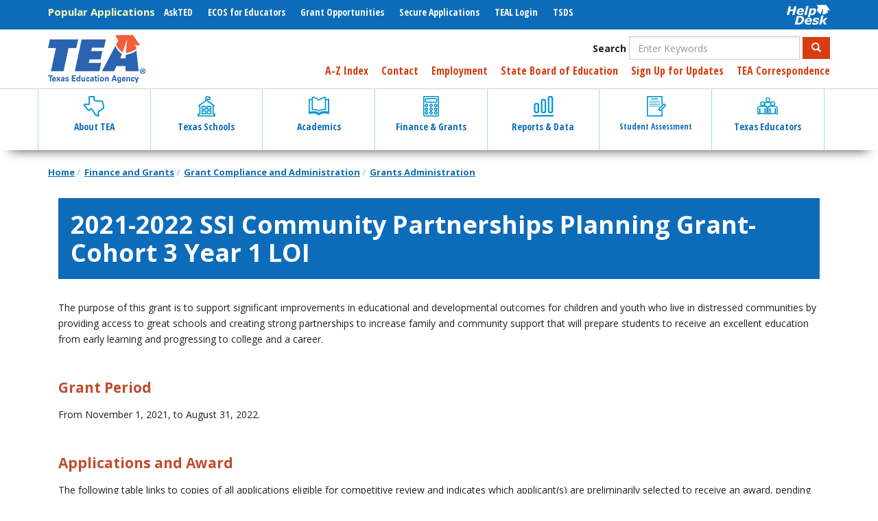

--- FILE ---
content_type: text/html; charset=UTF-8
request_url: https://tea.texas.gov/finance-and-grants/grants/grants-administration/grants-awarded/2021-2022-ssi-community-partnerships-planning-grant-cohort-3-year-1-loi
body_size: 22164
content:
<!DOCTYPE html>
<html  lang="en" dir="ltr" prefix="content: http://purl.org/rss/1.0/modules/content/  dc: http://purl.org/dc/terms/  foaf: http://xmlns.com/foaf/0.1/  og: http://ogp.me/ns#  rdfs: http://www.w3.org/2000/01/rdf-schema#  schema: http://schema.org/  sioc: http://rdfs.org/sioc/ns#  sioct: http://rdfs.org/sioc/types#  skos: http://www.w3.org/2004/02/skos/core#  xsd: http://www.w3.org/2001/XMLSchema# ">
  <head>
    <meta charset="utf-8" />
<script async src="https://www.googletagmanager.com/gtag/js?id=UA-56456935-1"></script>
<script>window.dataLayer = window.dataLayer || [];function gtag(){dataLayer.push(arguments)};gtag("js", new Date());gtag("set", "developer_id.dMDhkMT", true);gtag("config", "UA-56456935-1", {"groups":"default","anonymize_ip":true,"page_placeholder":"PLACEHOLDER_page_path","allow_ad_personalization_signals":false});gtag("config", "G-385761214", {"groups":"default","page_placeholder":"PLACEHOLDER_page_location","allow_ad_personalization_signals":false});</script>
<link rel="canonical" href="https://tea.texas.gov/finance-and-grants/grants/grants-administration/grants-awarded/2021-2022-ssi-community-partnerships-planning-grant-cohort-3-year-1-loi" />
<meta name="dcterms.title" content="2021-2022 SSI Community Partnerships Planning Grant- Cohort 3 Year 1 LOI" />
<meta name="dcterms.creator" content="Texas Education Agency" />
<meta name="dcterms.description" content="The purpose of this grant is to support significant improvements in educational and developmental outcomes for children and youth who live in distressed communities by providing access to great schools and creating strong partnerships to increase family and community support that will prepare students to receive an excellent education from early learning and progressing to college and a career. Grant Period From November 1, 2021, to August 31, 2022." />
<meta name="dcterms.publisher" content="Texas Education Agency" />
<meta name="dcterms.date" content="2021-10-13T16:44:09-05:00" />
<meta name="dcterms.format" content="text/html" />
<meta name="dcterms.identifier" content="861971" />
<meta name="dcterms.language" content="en-US" />
<meta name="Generator" content="Drupal 10 (https://www.drupal.org)" />
<meta name="MobileOptimized" content="width" />
<meta name="HandheldFriendly" content="true" />
<meta name="viewport" content="width=device-width, initial-scale=1.0" />
<link rel="icon" href="/sites/default/files/TEAfavicon.ico" type="image/vnd.microsoft.icon" />
<link rel="alternate" hreflang="en" href="https://tea.texas.gov/finance-and-grants/grants/grants-administration/grants-awarded/2021-2022-ssi-community-partnerships-planning-grant-cohort-3-year-1-loi" />

    <title>2021-2022 SSI Community Partnerships Planning Grant- Cohort 3 Year 1 LOI | Texas Education Agency</title>
    <link rel="stylesheet" media="all" href="/core/assets/vendor/jquery.ui/themes/base/core.css?t9op9g" />
<link rel="stylesheet" media="all" href="/core/assets/vendor/jquery.ui/themes/base/controlgroup.css?t9op9g" />
<link rel="stylesheet" media="all" href="/core/assets/vendor/jquery.ui/themes/base/checkboxradio.css?t9op9g" />
<link rel="stylesheet" media="all" href="/core/assets/vendor/jquery.ui/themes/base/resizable.css?t9op9g" />
<link rel="stylesheet" media="all" href="/core/assets/vendor/jquery.ui/themes/base/button.css?t9op9g" />
<link rel="stylesheet" media="all" href="/core/assets/vendor/jquery.ui/themes/base/dialog.css?t9op9g" />
<link rel="stylesheet" media="all" href="/core/misc/components/progress.module.css?t9op9g" />
<link rel="stylesheet" media="all" href="/core/misc/components/ajax-progress.module.css?t9op9g" />
<link rel="stylesheet" media="all" href="/core/modules/system/css/components/align.module.css?t9op9g" />
<link rel="stylesheet" media="all" href="/core/modules/system/css/components/fieldgroup.module.css?t9op9g" />
<link rel="stylesheet" media="all" href="/core/modules/system/css/components/container-inline.module.css?t9op9g" />
<link rel="stylesheet" media="all" href="/core/modules/system/css/components/clearfix.module.css?t9op9g" />
<link rel="stylesheet" media="all" href="/core/modules/system/css/components/details.module.css?t9op9g" />
<link rel="stylesheet" media="all" href="/core/modules/system/css/components/hidden.module.css?t9op9g" />
<link rel="stylesheet" media="all" href="/core/modules/system/css/components/item-list.module.css?t9op9g" />
<link rel="stylesheet" media="all" href="/core/modules/system/css/components/js.module.css?t9op9g" />
<link rel="stylesheet" media="all" href="/core/modules/system/css/components/nowrap.module.css?t9op9g" />
<link rel="stylesheet" media="all" href="/core/modules/system/css/components/position-container.module.css?t9op9g" />
<link rel="stylesheet" media="all" href="/core/modules/system/css/components/reset-appearance.module.css?t9op9g" />
<link rel="stylesheet" media="all" href="/core/modules/system/css/components/resize.module.css?t9op9g" />
<link rel="stylesheet" media="all" href="/core/modules/system/css/components/system-status-counter.css?t9op9g" />
<link rel="stylesheet" media="all" href="/core/modules/system/css/components/system-status-report-counters.css?t9op9g" />
<link rel="stylesheet" media="all" href="/core/modules/system/css/components/system-status-report-general-info.css?t9op9g" />
<link rel="stylesheet" media="all" href="/core/modules/system/css/components/tablesort.module.css?t9op9g" />
<link rel="stylesheet" media="all" href="/modules/contrib/jquery_ui/assets/vendor/jquery.ui/themes/base/core.css?t9op9g" />
<link rel="stylesheet" media="all" href="/core/modules/ckeditor5/css/ckeditor5.dialog.fix.css?t9op9g" />
<link rel="stylesheet" media="all" href="/modules/contrib/entity_browser/css/entity_browser.modal.css?t9op9g" />
<link rel="stylesheet" media="all" href="/core/assets/vendor/jquery.ui/themes/base/theme.css?t9op9g" />
<link rel="stylesheet" media="all" href="/modules/contrib/jquery_ui/assets/vendor/jquery.ui/themes/base/theme.css?t9op9g" />
<link rel="stylesheet" media="all" href="/modules/contrib/ds/css/ds-2col-fluid.css?t9op9g" />
<link rel="stylesheet" media="all" href="/modules/contrib/extlink/css/extlink.css?t9op9g" />
<link rel="stylesheet" media="all" href="https://use.fontawesome.com/releases/v5.8.2/css/all.css" />
<link rel="stylesheet" media="all" href="https://use.fontawesome.com/releases/v5.8.2/css/v4-shims.css" />
<link rel="stylesheet" media="all" href="/modules/contrib/webform/modules/webform_bootstrap/css/webform_bootstrap.css?t9op9g" />
<link rel="stylesheet" media="all" href="https://cdn.jsdelivr.net/npm/entreprise7pro-bootstrap@3.4.5/dist/css/bootstrap.css" integrity="sha256-ELMm3N0LFs70wt2mEb6CfdACbbJQfLmVHKLV/edLhNY=" crossorigin="anonymous" />
<link rel="stylesheet" media="all" href="https://cdn.jsdelivr.net/npm/@unicorn-fail/drupal-bootstrap-styles@0.0.2/dist/3.1.1/7.x-3.x/drupal-bootstrap.css" integrity="sha512-ys0R7vWvMqi0PjJvf7827YdAhjeAfzLA3DHX0gE/sPUYqbN/sxO6JFzZLvc/wazhj5utAy7rECg1qXQKIEZOfA==" crossorigin="anonymous" />
<link rel="stylesheet" media="all" href="https://cdn.jsdelivr.net/npm/@unicorn-fail/drupal-bootstrap-styles@0.0.2/dist/3.1.1/8.x-3.x/drupal-bootstrap.css" integrity="sha512-ixuOBF5SPFLXivQ0U4/J9sQbZ7ZjmBzciWMBNUEudf6sUJ6ph2zwkpFkoUrB0oUy37lxP4byyHasSpA4rZJSKg==" crossorigin="anonymous" />
<link rel="stylesheet" media="all" href="https://cdn.jsdelivr.net/npm/@unicorn-fail/drupal-bootstrap-styles@0.0.2/dist/3.2.0/7.x-3.x/drupal-bootstrap.css" integrity="sha512-MiCziWBODHzeWsTWg4TMsfyWWoMltpBKnf5Pf5QUH9CXKIVeGpEsHZZ4NiWaJdgqpDzU/ahNWaW80U1ZX99eKw==" crossorigin="anonymous" />
<link rel="stylesheet" media="all" href="https://cdn.jsdelivr.net/npm/@unicorn-fail/drupal-bootstrap-styles@0.0.2/dist/3.2.0/8.x-3.x/drupal-bootstrap.css" integrity="sha512-US+XMOdYSqB2lE8RSbDjBb/r6eTTAv7ydpztf8B7hIWSlwvzQDdaAGun5M4a6GRjCz+BIZ6G43l+UolR+gfLFQ==" crossorigin="anonymous" />
<link rel="stylesheet" media="all" href="https://cdn.jsdelivr.net/npm/@unicorn-fail/drupal-bootstrap-styles@0.0.2/dist/3.3.1/7.x-3.x/drupal-bootstrap.css" integrity="sha512-3gQUt+MI1o8v7eEveRmZzYx6fsIUJ6bRfBLMaUTzdmNQ/1vTWLpNPf13Tcrf7gQ9iHy9A9QjXKxRGoXEeiQnPA==" crossorigin="anonymous" />
<link rel="stylesheet" media="all" href="https://cdn.jsdelivr.net/npm/@unicorn-fail/drupal-bootstrap-styles@0.0.2/dist/3.3.1/8.x-3.x/drupal-bootstrap.css" integrity="sha512-AwNfHm/YKv4l+2rhi0JPat+4xVObtH6WDxFpUnGXkkNEds3OSnCNBSL9Ygd/jQj1QkmHgod9F5seqLErhbQ6/Q==" crossorigin="anonymous" />
<link rel="stylesheet" media="all" href="https://cdn.jsdelivr.net/npm/@unicorn-fail/drupal-bootstrap-styles@0.0.2/dist/3.4.0/8.x-3.x/drupal-bootstrap.css" integrity="sha512-j4mdyNbQqqp+6Q/HtootpbGoc2ZX0C/ktbXnauPFEz7A457PB6le79qasOBVcrSrOBtGAm0aVU2SOKFzBl6RhA==" crossorigin="anonymous" />
<link rel="stylesheet" media="all" href="/modules/contrib/jquery_ui/assets/vendor/jquery.ui/themes/base/draggable.css?t9op9g" />
<link rel="stylesheet" media="all" href="/modules/contrib/jquery_ui/assets/vendor/jquery.ui/themes/base/resizable.css?t9op9g" />
<link rel="stylesheet" media="all" href="/themes/custom/tea/css/style.css?t9op9g" />
<link rel="stylesheet" media="all" href="/themes/custom/tea/bootstrap-5-backport/dist/css/bootstrap-backport.min.css?t9op9g" />
<link rel="stylesheet" media="all" href="/themes/custom/tea/css/custom.css?t9op9g" />
<link rel="stylesheet" media="print" href="/themes/custom/tea/css/print.css?t9op9g" />

    
  </head>
  <body class="path-node page-node-type-interiorpage has-glyphicons">
    <a href="#main-content" class="visually-hidden focusable skip-link">
      Skip to main content
    </a>
    
      <div class="dialog-off-canvas-main-canvas" data-off-canvas-main-canvas>
    
      <div id="quick-nav" class="clearfix" role="navigation">
      <div class="container">
          <div class="region region-quick-nav">
    <section id="block-helpdesk" class="pull-right block block-block-content block-block-content7ed1d9ae-0a58-41fc-bddc-0dc2f966114c clearfix" data-block-plugin-id="block_content:7ed1d9ae-0a58-41fc-bddc-0dc2f966114c">
  
    

      
            <div class="field field--name-body field--type-text-with-summary field--label-hidden field--item"><a href="https://helpdesk.tea.texas.gov/" style="padding: 5px 0">
  <div alt="Help Desk" data-embed-button="media_browser" data-entity-embed-display="media_image" data-entity-embed-display-settings="{&quot;image_style&quot;:&quot;&quot;,&quot;image_link&quot;:&quot;&quot;}" data-entity-type="media" data-entity-uuid="90913be8-808d-4ef0-adec-4babc5375c3d" data-langcode="en" title="Help Desk" class="embedded-entity">  <img loading="lazy" src="/sites/default/files/2019-06/helpdeskwhite.png" alt="Help Desk" title="Help Desk" typeof="foaf:Image" class="img-responsive">

</div>

</a></div>
      
  </section>


<nav role="navigation" aria-labelledby="block-megamenu-menu" id="block-megamenu" data-block-plugin-id="menu_block:main">
            
  <h2 class="visually-hidden" id="block-megamenu-menu">Mega Menu</h2>
  

        
      
    <ul class="menu menu--main nav navbar-nav">
                      
            <li class="dropdown expanded accessible-megamenu-top-nav-item first">
                                                            
                        <a href="/about-tea" aria-haspopup="true" aria-expanded="false" data-drupal-link-system-path="node/106447"><span class="icon"></span> About TEA </a>
                        
    <ul class="dropdown-menu">
                      
              <div class="accessible-megamenu-panel">
            <li class="first">
                                
                        <a href="/about-tea/welcome-and-overview" data-drupal-link-system-path="node/106207">Welcome &amp; Overview</a>
              </li>
              </div>
                            
              <div class="accessible-megamenu-panel">
            <li>
                                
                        <a href="/about-tea/agency-finances" data-drupal-link-system-path="node/106205">Agency Finances</a>
              </li>
              </div>
                            
              <div class="accessible-megamenu-panel">
            <li>
                                
                        <a href="/about-tea/contact-us" data-drupal-link-system-path="node/106394">Contact Us</a>
              </li>
              </div>
                            
              <div class="accessible-megamenu-panel">
            <li>
                                
                        <a href="/about-tea/laws-and-rules" data-drupal-link-system-path="node/106275">Laws &amp; Rules</a>
              </li>
              </div>
                            
              <div class="accessible-megamenu-panel">
            <li>
                                
                        <a href="/about-tea/leadership" data-drupal-link-system-path="node/106458">Leadership</a>
              </li>
              </div>
                            
              <div class="accessible-megamenu-panel">
            <li>
                                
                        <a href="/about-tea/government-relations-and-legal/government-relations-office-of-the-general-counsel" data-drupal-link-system-path="node/106274">Government Relations &amp; Legal</a>
              </li>
              </div>
                            
              <div class="accessible-megamenu-panel">
            <li>
                                
                        <a href="/about-tea/news-and-multimedia" data-drupal-link-system-path="node/106206">News &amp; Multimedia</a>
              </li>
              </div>
                            
              <div class="accessible-megamenu-panel">
            <li class="last">
                                
                        <a href="/about-tea/other-services" data-drupal-link-system-path="node/106267">Other Services</a>
              </li>
              </div>
              </ul>
  
              </li>
                            
            <li class="dropdown expanded accessible-megamenu-top-nav-item">
                                                            
                        <a href="/texas-schools" aria-haspopup="true" aria-expanded="false" data-drupal-link-system-path="node/106465"><span class="icon"></span> Texas Schools </a>
                        
    <ul class="dropdown-menu">
                      
              <div class="accessible-megamenu-panel">
            <li class="first">
                                
                        <a href="/texas-schools/general-information" data-drupal-link-system-path="node/106237">General Information</a>
              </li>
              </div>
                            
              <div class="accessible-megamenu-panel">
            <li>
                                
                        <a href="/texas-schools/accountability" data-drupal-link-system-path="node/106388">Accountability</a>
              </li>
              </div>
                            
              <div class="accessible-megamenu-panel">
            <li>
                                
                        <a href="/texas-schools/texas-schools-charter-schools/charter-schools" data-drupal-link-system-path="node/106232">Charter Schools</a>
              </li>
              </div>
                            
              <div class="accessible-megamenu-panel">
            <li>
                                
                        <a href="/texas-schools/district-initiatives" data-drupal-link-system-path="node/106233">District Initiatives</a>
              </li>
              </div>
                            
              <div class="accessible-megamenu-panel">
            <li>
                                
                        <a href="/texas-schools/health-safety-discipline" data-drupal-link-system-path="node/106238">Health, Safety, &amp; Discipline</a>
              </li>
              </div>
                            
              <div class="accessible-megamenu-panel">
            <li>
                                
                        <a href="/texas-schools/school-boards" data-drupal-link-system-path="node/106216">School Boards</a>
              </li>
              </div>
                            
              <div class="accessible-megamenu-panel">
            <li>
                                
                        <a href="/texas-schools/support-for-at-risk-schools-and-students" data-drupal-link-system-path="node/106251">Support for At-Risk Schools &amp; Students</a>
              </li>
              </div>
                            
              <div class="accessible-megamenu-panel">
            <li class="last">
                                
                        <a href="/texas-schools/waivers" data-drupal-link-system-path="node/106239">Waivers</a>
              </li>
              </div>
              </ul>
  
              </li>
                            
            <li class="dropdown expanded accessible-megamenu-top-nav-item">
                                                            
                        <a href="/academics" aria-haspopup="true" aria-expanded="false" data-drupal-link-system-path="node/106399"><span class="icon"></span> Academics </a>
                        
    <ul class="dropdown-menu">
                      
              <div class="accessible-megamenu-panel">
            <li class="first">
                                
                        <a href="/academics/college-career-and-military-prep" data-drupal-link-system-path="node/106278">College, Career, &amp; Military Prep</a>
              </li>
              </div>
                            
              <div class="accessible-megamenu-panel">
            <li>
                                
                        <a href="/academics/curriculum-standards" data-drupal-link-system-path="node/106208">Curriculum Standards</a>
              </li>
              </div>
                            
              <div class="accessible-megamenu-panel">
            <li>
                                
                        <a href="/academics/early-childhood-education" data-drupal-link-system-path="node/106202">Early Childhood Education</a>
              </li>
              </div>
                            
              <div class="accessible-megamenu-panel">
            <li>
                                
                        <a href="/academics/graduation-information" data-drupal-link-system-path="node/106209">Graduation Information</a>
              </li>
              </div>
                            
              <div class="accessible-megamenu-panel">
            <li>
                                
                        <a href="/academics/instructional-materials" data-drupal-link-system-path="node/106404">Instructional Materials</a>
              </li>
              </div>
                            
              <div class="accessible-megamenu-panel">
            <li>
                                
                        <a href="/academics/learning-support-and-programs" data-drupal-link-system-path="node/106352">Learning Support and Programs</a>
              </li>
              </div>
                            
              <div class="accessible-megamenu-panel">
            <li>
                                
                        <a href="/academics/special-student-populations/special-populations" data-drupal-link-system-path="node/106265">Special Populations</a>
              </li>
              </div>
                            
              <div class="accessible-megamenu-panel">
            <li class="last">
                                
                        <a href="/academics/subject-areas" data-drupal-link-system-path="node/106506">Subject Areas</a>
              </li>
              </div>
              </ul>
  
              </li>
                            
            <li class="dropdown expanded accessible-megamenu-top-nav-item">
                                                            
                        <a href="/finance-and-grants" aria-haspopup="true" aria-expanded="false" data-drupal-link-system-path="node/106390"><span class="icon"></span> Finance &amp; Grants </a>
                        
    <ul class="dropdown-menu">
                      
              <div class="accessible-megamenu-panel">
            <li class="first">
                                
                        <a href="/finance-and-grants/financial-compliance" data-drupal-link-system-path="node/106213">Financial Compliance</a>
              </li>
              </div>
                            
              <div class="accessible-megamenu-panel">
            <li>
                                
                        <a href="/finance-and-grants/grants" data-drupal-link-system-path="node/106492">Grants</a>
              </li>
              </div>
                            
              <div class="accessible-megamenu-panel">
            <li class="last">
                                
                        <a href="/finance-and-grants/state-funding" data-drupal-link-system-path="node/106561">State Funding</a>
              </li>
              </div>
              </ul>
  
              </li>
                            
            <li class="dropdown expanded accessible-megamenu-top-nav-item">
                                                            
                        <a href="/reports-and-data" aria-haspopup="true" aria-expanded="false" data-drupal-link-system-path="node/106378"><span class="icon"></span> Reports &amp; Data </a>
                        
    <ul class="dropdown-menu">
                      
              <div class="accessible-megamenu-panel">
            <li class="first">
                                
                        <a href="/reports-and-data/data-submission" data-drupal-link-system-path="node/106218">Data Submission</a>
              </li>
              </div>
                            
              <div class="accessible-megamenu-panel">
            <li>
                                
                        <a href="/reports-and-data/educator-data" data-drupal-link-system-path="node/106219">Educator Data</a>
              </li>
              </div>
                            
              <div class="accessible-megamenu-panel">
            <li>
                                
                        <a href="/reports-and-data/financial-reports" data-drupal-link-system-path="node/106220">Financial Reports</a>
              </li>
              </div>
                            
              <div class="accessible-megamenu-panel">
            <li>
                                
                        <a href="/reports-and-data/legislative-reports/legislative-information" data-drupal-link-system-path="node/106221">Legislative Information</a>
              </li>
              </div>
                            
              <div class="accessible-megamenu-panel">
            <li>
                                
                        <a href="/reports-and-data/program-evaluations" data-drupal-link-system-path="node/106539">Program Evaluations</a>
              </li>
              </div>
                            
              <div class="accessible-megamenu-panel">
            <li>
                                
                        <a href="/reports-and-data/school-data" data-drupal-link-system-path="node/106222">School Data</a>
              </li>
              </div>
                            
              <div class="accessible-megamenu-panel">
            <li>
                                
                        <a href="/reports-and-data/school-performance" data-drupal-link-system-path="node/106223">School Performance</a>
              </li>
              </div>
                            
              <div class="accessible-megamenu-panel">
            <li class="last">
                                
                        <a href="/reports-and-data/student-data" data-drupal-link-system-path="node/106224">Student Data</a>
              </li>
              </div>
              </ul>
  
              </li>
                            
            <li class="dropdown expanded accessible-megamenu-top-nav-item">
                                                            
                        <a href="/student-assessment" aria-haspopup="true" aria-expanded="false" data-drupal-link-system-path="node/106227"><span class="icon"></span> Student Assessment </a>
                        
    <ul class="dropdown-menu">
                      
              <div class="accessible-megamenu-panel">
            <li class="first">
                                
                        <a href="/student-assessment/student-assessment-overview" data-drupal-link-system-path="node/106441">Student Assessment Overview</a>
              </li>
              </div>
                            
              <div class="accessible-megamenu-panel">
            <li>
                                
                        <a href="/student-assessment/assessment-initiatives" data-drupal-link-system-path="node/676166">Assessment Initiatives</a>
              </li>
              </div>
                            
              <div class="accessible-megamenu-panel">
            <li>
                                
                        <a href="/student-assessment/certificate-of-high-school-equivalency" data-drupal-link-system-path="node/106362">Certificate of High School Equivalency (TxCHSE)</a>
              </li>
              </div>
                            
              <div class="accessible-megamenu-panel">
            <li class="last">
                                
                        <a href="/student-assessment/monitoring-and-interventions" data-drupal-link-system-path="node/106346">Monitoring &amp; Interventions</a>
              </li>
              </div>
              </ul>
  
              </li>
                            
            <li class="dropdown expanded accessible-megamenu-top-nav-item last">
                                                            
                        <a href="/texas-educators" aria-haspopup="true" aria-expanded="false" data-drupal-link-system-path="node/106464"><span class="icon"></span> Texas Educators </a>
                        
    <ul class="dropdown-menu">
                      
              <div class="accessible-megamenu-panel">
            <li class="first">
                                
                        <a href="/texas-educators/aligned-frameworks" data-drupal-link-system-path="node/2042466">Aligned Frameworks</a>
              </li>
              </div>
                            
              <div class="accessible-megamenu-panel">
            <li>
                                
                        <a href="/texas-educators/certification" data-drupal-link-system-path="node/106312">Certification</a>
              </li>
              </div>
                            
              <div class="accessible-megamenu-panel">
            <li>
                                
                        <a href="/texas-educators/educator-evaluation-and-support-system" data-drupal-link-system-path="node/106403">Educator Evaluation and Support System</a>
              </li>
              </div>
                            
              <div class="accessible-megamenu-panel">
            <li>
                                
                        <a href="/texas-educators/educator-initiatives-and-performance/educator-initiatives" data-drupal-link-system-path="node/106402">Educator Initiatives</a>
              </li>
              </div>
                            
              <div class="accessible-megamenu-panel">
            <li>
                                
                        <a href="/texas-educators/investigations" data-drupal-link-system-path="node/106234">Investigations</a>
              </li>
              </div>
                            
              <div class="accessible-megamenu-panel">
            <li>
                                
                        <a href="/texas-educators/preparation-and-continuing-education" data-drupal-link-system-path="node/106235">Preparation and Continuing Education</a>
              </li>
              </div>
                            
              <div class="accessible-megamenu-panel">
            <li>
                                
                        <a href="/texas-educators/salary-and-service-record" data-drupal-link-system-path="node/106236">Salary and Service Record</a>
              </li>
              </div>
                            
              <div class="accessible-megamenu-panel">
            <li class="last">
                                
                        <a href="/texas-educators/superintendents" data-drupal-link-system-path="node/1211781">Superintendent Resources and Guidance</a>
              </li>
              </div>
              </ul>
  
              </li>
              </ul>
  

  </nav>

<nav role="navigation" aria-labelledby="block-popularapplications-menu" id="block-popularapplications" data-block-plugin-id="system_menu_block:popular-applications">
      
  <h2 id="block-popularapplications-menu">Popular Applications</h2>
  

        
      
    <ul class="menu menu--popular-applications nav">
                      
            <li class="first">
                                
                                          <a href="https://tea.texas.gov/AskTED"><span class="icon"></span> AskTED </a>
              </li>
                            
            <li>
                                
                                          <a href="/Texas_Educators/Certification/Educator_Certification_Online_System"><span class="icon"></span> ECOS for Educators </a>
              </li>
                            
            <li>
                                
                                          <a href="https://tea.texas.gov/GrantOpportunities"><span class="icon"></span> Grant Opportunities </a>
              </li>
                            
            <li>
                                
                                          <a href="/About_TEA/Other_Services/Secure_Applications/TEA__Secure_Applications_Information"><span class="icon"></span> Secure Applications </a>
              </li>
                            
            <li>
                                
                                          <a href="https://tealprod.tea.state.tx.us/"><span class="icon"></span> TEAL Login  </a>
              </li>
                            
            <li class="last">
                                
                                          <a href="https://www.texasstudentdatasystem.org/"><span class="icon"></span> TSDS </a>
              </li>
              </ul>
  

  </nav>

  </div>

      </div>
      <div id="mobile-menus">
        <div class="main">
        <div class="hamburger"></div>
        <div class="text">Menu</div>
        </div>
        <div class="applications">
        <div class="text">Applications</div>
        <div class="hamburger"></div>
        </div>
      </div>
    </div>
  
      <div id="header" role="heading">
      <div class="container">
          <div class="region region-header">
          <a class="logo navbar-btn pull-left" href="/" title="Home" rel="home">
      <img src="/sites/default/files/tea-logo-header-2_0.png" alt="Home" />
    </a>
      <section class="views-exposed-form pull-right block block-views block-views-exposed-filter-blockacquia-search-page clearfix" data-drupal-selector="views-exposed-form-acquia-search-page" id="block-exposedformacquia-searchpage" data-block-plugin-id="views_exposed_filter_block:acquia_search-page">
  
    

      <form action="/search" method="get" id="views-exposed-form-acquia-search-page" accept-charset="UTF-8">
  <div class="form--inline form-inline clearfix">
  <div class="form-item js-form-item form-type-textfield js-form-type-textfield form-item-s js-form-item-s form-group">
      <label for="edit-s" class="control-label">Search</label>
  
  
  <input placeholder="Enter Keywords" data-drupal-selector="edit-s" class="form-text form-control" type="text" id="edit-s" name="s" value="" size="30" maxlength="128" />

  
  
  </div>
<div data-drupal-selector="edit-actions" class="form-actions form-group js-form-wrapper form-wrapper" id="edit-actions"><button data-drupal-selector="edit-submit-acquia-search" class="button js-form-submit form-submit btn-primary btn icon-before" type="submit" id="edit-submit-acquia-search" value="Search"><span class="icon glyphicon glyphicon-search" aria-hidden="true"></span>
Search</button></div>

</div>

</form>

  </section>


<nav role="navigation" aria-labelledby="block-utility-menu" id="block-utility" class="pull-right" data-block-plugin-id="system_menu_block:utility">
            
  <h2 class="visually-hidden" id="block-utility-menu">Utility</h2>
  

        
      
    <ul class="menu menu--utility nav">
                      
            <li class="first">
                                
                                          <a href="/about-tea/welcome-and-overview/a-z-index" data-drupal-link-system-path="node/106424"><span class="icon"></span> A-Z Index </a>
              </li>
                            
            <li>
                                
                                          <a href="/about-tea/contact-us" data-drupal-link-system-path="node/106394"><span class="icon"></span> Contact </a>
              </li>
                            
            <li>
                                
                                          <a href="/About_TEA/Welcome_and_Overview/Employment/Employment_at_TEA/"><span class="icon"></span> Employment </a>
              </li>
                            
            <li>
                                
                                          <a href="https://sboe.texas.gov"><span class="icon"></span> State Board of Education </a>
              </li>
                            
            <li>
                                
                                          <a href="https://public.govdelivery.com/accounts/TXTEA/subscriber/new"><span class="icon"></span> Sign Up for Updates </a>
              </li>
                            
            <li class="last">
                                
                                          <a href="/taa-letters"><span class="icon"></span> TEA Correspondence </a>
              </li>
              </ul>
  

  </nav>

  </div>

      </div>
    </div>
  
          <header class="navbar navbar-default" id="navbar" role="banner">
      <div class="container">
        <div class="navbar-header">
          
                                <button type="button" class="navbar-toggle" data-toggle="collapse" data-target="#navbar-collapse">
              <span class="sr-only">Toggle navigation</span>
              <span class="icon-bar"></span>
              <span class="icon-bar"></span>
              <span class="icon-bar"></span>
            </button>
                  </div>

                          <div id="navbar-collapse" class="navbar-collapse collapse">
              <div class="region region-navigation-collapsible">
    
<nav role="navigation" aria-labelledby="block-tea-main-menu-menu" id="block-tea-main-menu" data-block-plugin-id="system_menu_block:main">
            
  <h2 class="visually-hidden" id="block-tea-main-menu-menu">Main navigation</h2>
  

        
      
    <ul class="menu menu--main nav navbar-nav">
                      
            <li class="dropdown expanded accessible-megamenu-top-nav-item first">
                                                            
                        <a href="/about-tea" aria-haspopup="true" aria-expanded="false" data-drupal-link-system-path="node/106447"><span class="icon"></span> About TEA </a>
                        
    <ul class="dropdown-menu">
                      
              <div class="accessible-megamenu-panel">
            <li class="dropdown expanded accessible-megamenu-panel-group first">
                                                            
                        <a href="/about-tea/welcome-and-overview" aria-haspopup="false" aria-expanded="true" data-drupal-link-system-path="node/106207"> Welcome &amp; Overview </a>
                        
    <ul class="dropdown-menu">
                      
            <li class="first">
                                
                        <a href="/about-tea/welcome-and-overview/a-z-index" data-drupal-link-system-path="node/106424">A-Z Index</a>
              </li>
                            
            <li>
                                
                        <a href="/about-tea/welcome-and-overview/tea-strategic-plan" data-drupal-link-system-path="node/103485">Strategic Plan</a>
              </li>
                            
            <li>
                                
                        <a href="/about-tea/welcome-and-overview/calendars" data-drupal-link-system-path="node/103327">Calendars</a>
              </li>
                            
            <li>
                                
                        <a href="/about-tea/welcome-and-overview/employment" data-drupal-link-system-path="node/103258">Employment</a>
              </li>
                            
            <li class="last">
                                
                        <a href="/about-tea/glossary-of-acronyms" data-drupal-link-system-path="node/106455">Glossary of Acronyms</a>
              </li>
              </ul>
  
              </li>
              </div>
                            
              <div class="accessible-megamenu-panel">
            <li class="dropdown expanded accessible-megamenu-panel-group">
                                                            
                        <a href="/about-tea/agency-finances" aria-haspopup="false" aria-expanded="true" data-drupal-link-system-path="node/106205"> Agency Finances </a>
                        
    <ul class="dropdown-menu">
                      
            <li class="first">
                                
                        <a href="/about-tea/agency-finances/contracts-and-purchasing" data-drupal-link-system-path="node/106256">Contracts and Purchasing</a>
              </li>
                            
            <li class="last">
                                
                        <a href="/about-tea/agency-finances/legislative-appropriations-request" data-drupal-link-system-path="node/104188">Legislative Appropriations Request</a>
              </li>
              </ul>
  
              </li>
              </div>
                            
              <div class="accessible-megamenu-panel">
            <li class="dropdown expanded accessible-megamenu-panel-group">
                                                            
                        <a href="/about-tea/contact-us" aria-haspopup="false" aria-expanded="true" data-drupal-link-system-path="node/106394"> Contact Us </a>
                        
    <ul class="dropdown-menu">
                      
            <li class="first">
                                
                        <a href="/about-tea/contact-us/general-education-complaints" data-drupal-link-system-path="node/106451">General Education Complaints</a>
              </li>
                            
            <li>
                                
                        <a href="/about-tea/contact-us/tea-divisions-and-areas" data-drupal-link-system-path="node/106454">Divisions Directory</a>
              </li>
                            
            <li>
                                
                        <a href="/about-tea/contact-us/general-inquiry/equal-educational-opportunity" data-drupal-link-system-path="node/103723">Equal Educational Opportunity</a>
              </li>
                            
            <li>
                                
                        <a href="/about-tea/contact-us/general-inquiry" data-drupal-link-system-path="node/106420">General Inquiry</a>
              </li>
                            
            <li class="last">
                                
                        <a href="/staff-directory/">Staff Directory</a>
              </li>
              </ul>
  
              </li>
              </div>
                            
              <div class="accessible-megamenu-panel">
            <li class="dropdown expanded accessible-megamenu-panel-group">
                                                            
                        <a href="/about-tea/laws-and-rules" aria-haspopup="false" aria-expanded="true" data-drupal-link-system-path="node/106275"> Laws &amp; Rules </a>
                        
    <ul class="dropdown-menu">
                      
            <li class="first">
                                
                        <a href="/about-tea/laws-and-rules/commissioner-rules-tac" data-drupal-link-system-path="node/105749">Commissioner Rules (TAC)</a>
              </li>
                            
            <li>
                                
                        <a href="/about-tea/laws-and-rules/sbec-rules-tac" data-drupal-link-system-path="node/104062">SBEC Rules (TAC)</a>
              </li>
                            
            <li>
                                
                        <a href="/about-tea/laws-and-rules/sboe-rules-tac" data-drupal-link-system-path="node/103827">SBOE Rules (TAC)</a>
              </li>
                            
            <li class="last">
                                
                        <a href="/about-tea/laws-and-rules/essa" data-drupal-link-system-path="node/104175">Every Student Succeeds Act (ESSA)</a>
              </li>
              </ul>
  
              </li>
              </div>
                            
              <div class="accessible-megamenu-panel">
            <li class="dropdown expanded accessible-megamenu-panel-group">
                                                            
                        <a href="/about-tea/leadership" aria-haspopup="false" aria-expanded="true" data-drupal-link-system-path="node/106458"> Leadership </a>
                        
    <ul class="dropdown-menu">
                      
            <li class="first">
                                
                        <a href="/about-tea/leadership/commissioner/office-of-the-commissioner" data-drupal-link-system-path="node/106456">Office of the Commissioner</a>
              </li>
                            
            <li>
                                
                        <a href="/about-tea/leadership/deputy-commissioner/deputy-commissioners-of-education" data-drupal-link-system-path="node/106448">Deputy Commissioners</a>
              </li>
                            
            <li>
                                
                        <a href="https://sboe.texas.gov/">State Board of Education</a>
              </li>
                            
            <li class="last">
                                
                        <a href="/about-tea/leadership/state-board-for-educator-certification" data-drupal-link-system-path="node/106009">State Board for Educator Certification</a>
              </li>
              </ul>
  
              </li>
              </div>
                            
              <div class="accessible-megamenu-panel">
            <li class="dropdown expanded accessible-megamenu-panel-group">
                                                            
                        <a href="/about-tea/government-relations-and-legal/government-relations-office-of-the-general-counsel" aria-haspopup="false" aria-expanded="true" data-drupal-link-system-path="node/106274"> Government Relations &amp; Legal </a>
                        
    <ul class="dropdown-menu">
                      
            <li class="first">
                                
                        <a href="/about-tea/government-relations-and-legal/office-of-the-general-counsel" data-drupal-link-system-path="node/514956">Office of the General Counsel</a>
              </li>
                            
            <li>
                                
                        <a href="/about-tea/government-relations-and-legal/government-relations/89th-legislature-updates" data-drupal-link-system-path="node/2044086">89th Legislature Updates</a>
              </li>
                            
            <li>
                                
                        <a href="/about-tea/government-relations-and-legal/government-relations/86th-legislature-advisory-committees" data-drupal-link-system-path="node/109226">86th Legislature Advisory Committees</a>
              </li>
                            
            <li>
                                
                        <a href="/about-tea/government-relations-and-legal/government-relations/governmental-relations" data-drupal-link-system-path="node/106257">Governmental Relations</a>
              </li>
                            
            <li>
                                
                        <a href="/about-tea/government-relations-and-legal/hearings-and-appeals" data-drupal-link-system-path="node/103993">Hearings and Appeals</a>
              </li>
                            
            <li>
                                
                        <a href="/about-tea/government-relations-and-legal/government-relations/house-bill-3-86r" data-drupal-link-system-path="node/106575">House Bill 3 86(R)</a>
              </li>
                            
            <li>
                                
                        <a href="/about-tea/contact-us/public-information-requests" data-drupal-link-system-path="node/106395">Public Information</a>
              </li>
                            
            <li class="last">
                                
                        <a href="/about-tea/government-relations-and-legal/special-education-hearings/office-of-general-counsel-special-education" data-drupal-link-system-path="node/105991">Special Education Dispute Resolution</a>
              </li>
              </ul>
  
              </li>
              </div>
                            
              <div class="accessible-megamenu-panel">
            <li class="dropdown expanded accessible-megamenu-panel-group">
                                                            
                        <a href="/about-tea/news-and-multimedia" aria-haspopup="false" aria-expanded="true" data-drupal-link-system-path="node/106206"> News &amp; Multimedia </a>
                        
    <ul class="dropdown-menu">
                      
            <li class="first">
                                
                        <a href="/about-tea/news-and-multimedia/branding-standards" data-drupal-link-system-path="node/625406">Branding Standards</a>
              </li>
                            
            <li>
                                
                        <a href="/about-tea/news-and-multimedia/tea-news-releases" data-drupal-link-system-path="about-tea/news-and-multimedia/tea-news-releases">News Releases</a>
              </li>
                            
            <li class="last">
                                
                        <a href="/about-tea/news-and-multimedia/annual-reports" data-drupal-link-system-path="node/103583">Annual Reports</a>
              </li>
              </ul>
  
              </li>
              </div>
                            
              <div class="accessible-megamenu-panel">
            <li class="dropdown expanded accessible-megamenu-panel-group last">
                                                            
                        <a href="/about-tea/other-services" aria-haspopup="false" aria-expanded="true" data-drupal-link-system-path="node/106267"> Other Services </a>
                        
    <ul class="dropdown-menu">
                      
            <li class="first">
                                
                        <a href="/about-tea/other-services/education-service-centers" data-drupal-link-system-path="node/104231">Education Service Center Information</a>
              </li>
                            
            <li>
                                
                        <a href="/about-tea/other-services/mental-health/mental-health-and-behavioral-health" data-drupal-link-system-path="node/103495">Mental Health and Behavioral Health</a>
              </li>
                            
            <li class="last">
                                
                        <a href="/about-tea/other-services/weather-and-disaster/weather-and-disaster-information" data-drupal-link-system-path="node/103549">Weather and Disaster Information</a>
              </li>
              </ul>
  
              </li>
              </div>
              </ul>
  
              </li>
                            
            <li class="dropdown expanded accessible-megamenu-top-nav-item">
                                                            
                        <a href="/texas-schools" aria-haspopup="true" aria-expanded="false" data-drupal-link-system-path="node/106465"><span class="icon"></span> Texas Schools </a>
                        
    <ul class="dropdown-menu">
                      
              <div class="accessible-megamenu-panel">
            <li class="dropdown expanded accessible-megamenu-panel-group first">
                                                            
                        <a href="/texas-schools/general-information" aria-haspopup="false" aria-expanded="true" data-drupal-link-system-path="node/106237"> General Information </a>
                        
    <ul class="dropdown-menu">
                      
            <li class="first">
                                
                        <a href="https://txschools.gov/?view=schools&amp;lng=en">Finding a School for your Child</a>
              </li>
                            
            <li>
                                
                        <a href="/Texas_Schools/General_Information/Census_Block_Group_Tools">Census Block Group Tools</a>
              </li>
                            
            <li>
                                
                        <a href="https://tea.texas.gov/AskTED">District Directory (AskTED)</a>
              </li>
                            
            <li>
                                
                        <a href="/texas-schools/district-initiatives/districts-of-innovation" data-drupal-link-system-path="node/106446">Districts of Innovation</a>
              </li>
                            
            <li>
                                
                        <a href="/texas-schools/general-information/enroll-your-child" data-drupal-link-system-path="node/106272">Enroll Your Child</a>
              </li>
                            
            <li>
                                
                        <a href="/texas-schools/general-information/school-district-locator" data-drupal-link-system-path="node/103958">School District Locator</a>
              </li>
                            
            <li class="last">
                                
                        <a href="/texas-schools/general-information/student-fairness-in-feeding-act-resource-page" data-drupal-link-system-path="node/103330">Student Fairness Feeding Act</a>
              </li>
              </ul>
  
              </li>
              </div>
                            
              <div class="accessible-megamenu-panel">
            <li class="dropdown expanded accessible-megamenu-panel-group">
                                                            
                        <a href="/texas-schools/accountability" aria-haspopup="false" aria-expanded="true" data-drupal-link-system-path="node/106388"> Accountability </a>
                        
    <ul class="dropdown-menu">
                      
            <li class="first">
                                
                        <a href="/texas-schools/accountability/academic-accountability/a-f-accountability" data-drupal-link-system-path="node/106488">A–F Accountability</a>
              </li>
                            
            <li>
                                
                        <a href="/texas-schools/accountability/academic-accountability/performance-reporting" data-drupal-link-system-path="node/106385">Performance Reporting</a>
              </li>
                            
            <li>
                                
                        <a href="/texas-schools/accountability/accreditation/accreditation-status" data-drupal-link-system-path="node/106170">Accreditation Status</a>
              </li>
                            
            <li>
                                
                        <a href="/texas-schools/accountability/lone-star-ribbon-schools" data-drupal-link-system-path="node/106246">Lone Star Ribbon Schools</a>
              </li>
                            
            <li class="last">
                                
                        <a href="/texas-schools/accountability/local-accountability-system" data-drupal-link-system-path="node/106583">Local Accountability System</a>
              </li>
              </ul>
  
              </li>
              </div>
                            
              <div class="accessible-megamenu-panel">
            <li class="dropdown expanded accessible-megamenu-panel-group">
                                                            
                        <a href="/texas-schools/texas-schools-charter-schools/charter-schools" aria-haspopup="false" aria-expanded="true" data-drupal-link-system-path="node/106232"> Charter Schools </a>
                        
    <ul class="dropdown-menu">
                      
            <li class="first">
                                
                        <a href="/texas-schools/texas-schools-charter-schools/charter-school-applicants" data-drupal-link-system-path="node/105688">Applicants</a>
              </li>
                            
            <li>
                                
                        <a href="/texas-schools/texas-schools-charter-schools/charter-operators" data-drupal-link-system-path="node/105687">Charter Operators</a>
              </li>
                            
            <li>
                                
                        <a href="/texas-schools/texas-schools-charter-schools/charter-school-incubator" data-drupal-link-system-path="node/1116946">Charter School Incubator</a>
              </li>
                            
            <li>
                                
                        <a href="/texas-schools/texas-schools-charter-schools/charter-school-resources-for-parents-and-students" data-drupal-link-system-path="node/106462">Resources for Parents and Students</a>
              </li>
                            
            <li class="last">
                                
                        <a href="/texas-schools/texas-schools-charter-schools/texas-partnerships-sb-1882" data-drupal-link-system-path="node/104266">Texas Partnerships</a>
              </li>
              </ul>
  
              </li>
              </div>
                            
              <div class="accessible-megamenu-panel">
            <li class="dropdown expanded accessible-megamenu-panel-group">
                                                            
                        <a href="/texas-schools/district-initiatives" aria-haspopup="false" aria-expanded="true" data-drupal-link-system-path="node/106233"> District Initiatives </a>
                        
    <ul class="dropdown-menu">
                      
            <li class="first">
                                
                        <a href="/texas-schools/district-initiatives/resource-campus-designation" data-drupal-link-system-path="node/2043516">Resource Campus Designation</a>
              </li>
                            
            <li>
                                
                        <a href="https://tea.texas.gov/Academics/Learning_Support_and_Programs/Technology_Planning/Classroom_Connectivity/Classroom_Connectivity">Classroom Connectivity</a>
              </li>
                            
            <li>
                                
                        <a href="/texas-schools/district-initiatives/districts-of-innovation" data-drupal-link-system-path="node/106446">Districts of Innovation</a>
              </li>
                            
            <li>
                                
                        <a href="/texas-schools/district-initiatives/rural-pathway-excellence-partnership-program" data-drupal-link-system-path="node/1829151">Rural Pathway Excellence Partnership Program</a>
              </li>
                            
            <li>
                                
                        <a href="/texas-schools/district-initiatives/school-action-fund" data-drupal-link-system-path="node/104265">School Action Fund</a>
              </li>
                            
            <li class="last">
                                
                        <a href="/texas-schools/district-initiatives/system-of-great-schools" data-drupal-link-system-path="node/103533">System of Great Schools</a>
              </li>
              </ul>
  
              </li>
              </div>
                            
              <div class="accessible-megamenu-panel">
            <li class="dropdown expanded accessible-megamenu-panel-group">
                                                            
                        <a href="/texas-schools/health-safety-discipline" aria-haspopup="false" aria-expanded="true" data-drupal-link-system-path="node/106238"> Health, Safety, &amp; Discipline </a>
                        
    <ul class="dropdown-menu">
                      
            <li class="first">
                                
                        <a href="/texas-schools/health-safety-discipline/safe-and-supportive-schools" data-drupal-link-system-path="node/163996">Safe and Supportive Schools</a>
              </li>
                            
            <li>
                                
                        <a href="/texas-schools/health-safety-discipline/student-discipline" data-drupal-link-system-path="node/103365">Student Discipline</a>
              </li>
                            
            <li>
                                
                        <a href="/texas-schools/health-safety-discipline/child-abuse-prevention/child-abuse-prevention-overview" data-drupal-link-system-path="node/104114">Child Abuse Prevention Overview</a>
              </li>
                            
            <li>
                                
                        <a href="/texas-schools/health-safety-discipline/coordinated-school-health" data-drupal-link-system-path="node/103758">Coordinated School Health</a>
              </li>
                            
            <li>
                                
                        <a href="/about-tea/other-services/human-trafficking-of-school-aged-children" data-drupal-link-system-path="node/103359">Human Trafficking</a>
              </li>
                            
            <li>
                                
                        <a href="/texas-schools/health-safety-discipline/physical-fitness-assessment-initiative" data-drupal-link-system-path="node/103341">Physical Fitness Assessment</a>
              </li>
                            
            <li>
                                
                        <a href="/texas-schools/health-safety-discipline/pregnancy-related-services" data-drupal-link-system-path="node/106444">Pregnancy Related Services</a>
              </li>
                            
            <li class="last">
                                
                        <a href="/texas-schools/health-safety-discipline/restorative-practices-in-texas" data-drupal-link-system-path="node/106276">Restorative Discipline Practices</a>
              </li>
              </ul>
  
              </li>
              </div>
                            
              <div class="accessible-megamenu-panel">
            <li class="dropdown expanded accessible-megamenu-panel-group">
                                                            
                        <a href="/texas-schools/school-boards" aria-haspopup="false" aria-expanded="true" data-drupal-link-system-path="node/106216"> School Boards </a>
                        
    <ul class="dropdown-menu">
                      
            <li class="first">
                                
                        <a href="/texas-schools/school-boards/lsg-frequently-asked-questions" data-drupal-link-system-path="node/102970">Frequently Asked Questions</a>
              </li>
                            
            <li>
                                
                        <a href="/texas-schools/school-boards/resources-and-recommended-reading" data-drupal-link-system-path="node/104119">Resources</a>
              </li>
                            
            <li>
                                
                        <a href="/texas-schools/school-boards/lone-star-governance" data-drupal-link-system-path="node/104215">Lone Star Governance</a>
              </li>
                            
            <li>
                                
                        <a href="/texas-schools/school-boards/school-board-member-training" data-drupal-link-system-path="node/104225">School Board Member Training</a>
              </li>
                            
            <li>
                                
                        <a href="/texas-schools/school-boards/school-governance" data-drupal-link-system-path="node/104214">School Governance</a>
              </li>
                            
            <li class="last">
                                
                        <a href="/texas-schools/school-boards/model-policies-and-guidance-for-texas-school-systems" data-drupal-link-system-path="node/1091026">Recommended Policies</a>
              </li>
              </ul>
  
              </li>
              </div>
                            
              <div class="accessible-megamenu-panel">
            <li class="dropdown expanded accessible-megamenu-panel-group">
                                                            
                        <a href="/texas-schools/support-for-at-risk-schools-and-students" aria-haspopup="false" aria-expanded="true" data-drupal-link-system-path="node/106251"> Support for At-Risk Schools &amp; Students </a>
                        
    <ul class="dropdown-menu">
                      
            <li class="first">
                                
                        <a href="/texas-schools/support-for-at-risk-schools-and-students/texas-ace" data-drupal-link-system-path="node/105284">Texas ACE</a>
              </li>
                            
            <li>
                                
                        <a href="/texas-schools/support-for-at-risk-schools-and-students/after-school-programs" data-drupal-link-system-path="node/103761">After School Programs</a>
              </li>
                            
            <li>
                                
                        <a href="/texas-schools/support-for-at-risk-schools-and-students/communities-in-schools" data-drupal-link-system-path="node/103548">Communities In Schools</a>
              </li>
                            
            <li>
                                
                        <a href="/texas-schools/support-for-at-risk-schools-and-students/community-partnerships" data-drupal-link-system-path="node/106344">Community Partnerships</a>
              </li>
                            
            <li>
                                
                        <a href="/texas-schools/support-for-at-risk-schools-and-students/at-risk-schools-and-students-dropout-prevention/dropout-prevention-in-texas" data-drupal-link-system-path="node/105288">Dropout Information</a>
              </li>
                            
            <li>
                                
                        <a href="/texas-schools/support-for-at-risk-schools-and-students/high-school-equivalency-program" data-drupal-link-system-path="node/104012">High School Equivalency Program</a>
              </li>
                            
            <li class="last">
                                
                        <a href="/finance-and-grants/financial-compliance/compensatory-education" data-drupal-link-system-path="node/106386">State Compensatory Education</a>
              </li>
              </ul>
  
              </li>
              </div>
                            
              <div class="accessible-megamenu-panel">
            <li class="dropdown expanded accessible-megamenu-panel-group last">
                                                            
                        <a href="/texas-schools/waivers" aria-haspopup="false" aria-expanded="true" data-drupal-link-system-path="node/106239"> Waivers </a>
                        
    <ul class="dropdown-menu">
                      
            <li class="first">
                                
                        <a href="/academics/special-student-populations/english-learner-support/bilingual-education-exception-and-esl-waiver-resources" data-drupal-link-system-path="node/106007">Bilingual Education Exception and ESL Waiver</a>
              </li>
                            
            <li>
                                
                        <a href="/texas-schools/waivers/state-waivers/state-waivers-unit" data-drupal-link-system-path="node/104263">State Waivers Unit</a>
              </li>
                            
            <li>
                                
                        <a href="https://tea.texas.gov/Texas_Educators/Certification/Educator_Testing/Test-Limit_Waiver_Information">Test-Limit Waiver Information</a>
              </li>
                            
            <li class="last">
                                
                        <a href="https://tealprod.tea.state.tx.us/WaiversReports/Tea.WaiversReports.Web/">Waivers Online Report</a>
              </li>
              </ul>
  
              </li>
              </div>
              </ul>
  
              </li>
                            
            <li class="dropdown expanded accessible-megamenu-top-nav-item">
                                                            
                        <a href="/academics" aria-haspopup="true" aria-expanded="false" data-drupal-link-system-path="node/106399"><span class="icon"></span> Academics </a>
                        
    <ul class="dropdown-menu">
                      
              <div class="accessible-megamenu-panel">
            <li class="dropdown expanded accessible-megamenu-panel-group first">
                                                            
                        <a href="/academics/college-career-and-military-prep" aria-haspopup="false" aria-expanded="true" data-drupal-link-system-path="node/106278"> College, Career, &amp; Military Prep </a>
                        
    <ul class="dropdown-menu">
                      
            <li class="first">
                                
                        <a href="/academics/college-career-and-military-prep/advanced-academics" data-drupal-link-system-path="node/106562">Advanced Academics</a>
              </li>
                            
            <li>
                                
                        <a href="/academics/college-career-and-military-prep/armed-services-vocational-aptitude-battery-asvab" data-drupal-link-system-path="node/104059">Armed Services Vocational Aptitude Battery (ASVAB)</a>
              </li>
                            
            <li>
                                
                        <a href="/academics/college-career-and-military-prep/career-and-technical-education" data-drupal-link-system-path="node/106449">Career and Technical Education</a>
              </li>
                            
            <li>
                                
                        <a href="/academics/college-career-and-military-prep/college-preparatory-courses-for-ccmr-accountability" data-drupal-link-system-path="node/2042701">College Preparatory Courses for CCMR Accountability</a>
              </li>
                            
            <li>
                                
                        <a href="/academics/college-career-and-military-prep/counseling-advising-student-supports" data-drupal-link-system-path="node/104262">Counseling, Advising, and Student Supports</a>
              </li>
                            
            <li>
                                
                        <a href="/academics/college-career-and-military-prep/science-technology-engineering-and-mathematics-education-stem" data-drupal-link-system-path="node/132396">STEM (Science, Technology, Engineering, and Mathematics)</a>
              </li>
                            
            <li class="last">
                                
                        <a href="/academics/college-career-and-military-prep/texas-college-and-career-readiness-school-models-ccrsm" data-drupal-link-system-path="node/106585">Texas College and Career Readiness School Models</a>
              </li>
              </ul>
  
              </li>
              </div>
                            
              <div class="accessible-megamenu-panel">
            <li class="dropdown expanded accessible-megamenu-panel-group">
                                                            
                        <a href="/academics/curriculum-standards" aria-haspopup="false" aria-expanded="true" data-drupal-link-system-path="node/106208"> Curriculum Standards </a>
                        
    <ul class="dropdown-menu">
                      
            <li class="first">
                                
                        <a href="/academics/curriculum-standards/teks-review/texas-essential-knowledge-and-skills" data-drupal-link-system-path="node/106473">TEKS Texas Essential Knowledge and Skills</a>
              </li>
                            
            <li>
                                
                        <a href="/academics/curriculum-standards/teks/texas-essential-knowledge-and-skills-in-spanish" data-drupal-link-system-path="node/106391">TEKS in Spanish</a>
              </li>
                            
            <li class="last">
                                
                        <a href="/academics/curriculum-standards/teks-review/teks-review-and-revision" data-drupal-link-system-path="node/103976">TEKS Review and Revision</a>
              </li>
              </ul>
  
              </li>
              </div>
                            
              <div class="accessible-megamenu-panel">
            <li class="dropdown expanded accessible-megamenu-panel-group">
                                                            
                        <a href="/academics/early-childhood-education" aria-haspopup="false" aria-expanded="true" data-drupal-link-system-path="node/106202"> Early Childhood Education </a>
                        
    <ul class="dropdown-menu">
                      
            <li class="first">
                                
                        <a href="/academics/early-childhood-education/early-learning-assessments" data-drupal-link-system-path="node/245676">Early Learning Assessments</a>
              </li>
                            
            <li>
                                
                        <a href="/academics/early-childhood-education/early-learning-public-private-partnerships" data-drupal-link-system-path="node/1260121">Early Learning Partnerships</a>
              </li>
                            
            <li>
                                
                        <a href="/academics/early-childhood-education/educator-resources" data-drupal-link-system-path="node/103786">Educator Resources</a>
              </li>
                            
            <li>
                                
                        <a href="/academics/early-childhood-education/family-resources" data-drupal-link-system-path="node/104091">Family Resources</a>
              </li>
                            
            <li class="last">
                                
                        <a href="/academics/early-childhood-education/prekindergarten" data-drupal-link-system-path="node/104094">Prekindergarten</a>
              </li>
              </ul>
  
              </li>
              </div>
                            
              <div class="accessible-megamenu-panel">
            <li class="dropdown expanded accessible-megamenu-panel-group">
                                                            
                        <a href="/academics/graduation-information" aria-haspopup="false" aria-expanded="true" data-drupal-link-system-path="node/106209"> Graduation Information </a>
                        
    <ul class="dropdown-menu">
                      
            <li class="first">
                                
                        <a href="/academics/graduation-information/automatic-college-admission" data-drupal-link-system-path="node/106474">Automatic College Admissions</a>
              </li>
                            
            <li>
                                
                        <a href="/academics/graduation-information/foundation-high-school-program" data-drupal-link-system-path="node/102597">Foundation High School Program</a>
              </li>
                            
            <li>
                                
                        <a href="https://rptsvr1.tea.texas.gov/adhocrpt/adstg.html">Graduation Reports - PEIMS Standard Reports</a>
              </li>
                            
            <li>
                                
                        <a href="/academics/graduation-information/individual-graduation-committees" data-drupal-link-system-path="node/708321">Individual Graduation Committees</a>
              </li>
                            
            <li class="last">
                                
                        <a href="/academics/graduation-information/state-graduation-requirements" data-drupal-link-system-path="node/104110">State Graduation Requirements</a>
              </li>
              </ul>
  
              </li>
              </div>
                            
              <div class="accessible-megamenu-panel">
            <li class="dropdown expanded accessible-megamenu-panel-group">
                                                            
                        <a href="/academics/instructional-materials" aria-haspopup="false" aria-expanded="true" data-drupal-link-system-path="node/106404"> Instructional Materials </a>
                        
    <ul class="dropdown-menu">
                      
            <li class="first">
                                
                        <a href="/academics/instructional-materials/house-bill-1605/house-bill-1605-and-imra" data-drupal-link-system-path="node/1786941">House Bill 1605 and IMRA </a>
              </li>
                            
            <li>
                                
                        <a href="/academics/instructional-materials/bluebonnet-learning" data-drupal-link-system-path="node/2042391">Bluebonnet Learning</a>
              </li>
                            
            <li>
                                
                        <a href="/academics/instructional-materials/instructional-materials-terminology" data-drupal-link-system-path="node/1514531">Instructional Materials Terminology</a>
              </li>
                            
            <li>
                                
                        <a href="/academics/instructional-materials/local-classroom-reviews" data-drupal-link-system-path="node/2044061">Local Classroom Reviews</a>
              </li>
                            
            <li>
                                
                        <a href="/academics/instructional-materials/tea-available-instructional-materials" data-drupal-link-system-path="node/985156">TEA Available Instructional Materials</a>
              </li>
                            
            <li>
                                
                        <a href="/academics/instructional-materials/procure-instructional-materials-in-emat" data-drupal-link-system-path="node/106468">Procure Instructional Materials in EMAT</a>
              </li>
                            
            <li>
                                
                        <a href="/academics/instructional-materials/leadership-and-instructional-foundations-for-texas-lift" data-drupal-link-system-path="node/2045211">Leadership and Instructional Foundations for Texas</a>
              </li>
                            
            <li>
                                
                        <a href="/academics/instructional-materials/strong-foundations" data-drupal-link-system-path="node/1227811">Strong Foundations</a>
              </li>
                            
            <li>
                                
                        <a href="/academics/instructional-materials/review-and-adoption-process/instructional-materials-review-and-approval-resources" data-drupal-link-system-path="node/105970">Instructional Materials Review and Approval Resources</a>
              </li>
                            
            <li class="last">
                                
                        <a href="/academics/instructional-materials/texas-state-literacy-plan" data-drupal-link-system-path="node/2045201">Texas State Literacy Plan</a>
              </li>
              </ul>
  
              </li>
              </div>
                            
              <div class="accessible-megamenu-panel">
            <li class="dropdown expanded accessible-megamenu-panel-group">
                                                            
                        <a href="/academics/learning-support-and-programs" aria-haspopup="false" aria-expanded="true" data-drupal-link-system-path="node/106352"> Learning Support and Programs </a>
                        
    <ul class="dropdown-menu">
                      
            <li class="first">
                                
                        <a href="/academics/learning-support-and-programs/accelerated-instruction" data-drupal-link-system-path="node/1665896">Accelerated Instruction</a>
              </li>
                            
            <li>
                                
                        <a href="/academics/learning-support-and-programs/additional-days-school-year" data-drupal-link-system-path="node/404476">Additional Days School Year</a>
              </li>
                            
            <li>
                                
                        <a href="/academics/learning-support-and-programs/blended-learning-support" data-drupal-link-system-path="node/1802686">Blended Learning Support</a>
              </li>
                            
            <li>
                                
                        <a href="/academics/learning-support-and-programs/credit-by-examination" data-drupal-link-system-path="node/102921">Credit by Examination</a>
              </li>
                            
            <li>
                                
                        <a href="/academics/learning-support-and-programs/content-academies" data-drupal-link-system-path="node/103793">Mathematics and Reading Academies</a>
              </li>
                            
            <li>
                                
                        <a href="/academics/subject-areas/spanish-language-support" data-drupal-link-system-path="node/372336">Spanish Language Support</a>
              </li>
                            
            <li>
                                
                        <a href="/academics/learning-support-and-programs/technology-planning" data-drupal-link-system-path="node/103756">Technology Planning</a>
              </li>
                            
            <li>
                                
                        <a href="/academics/learning-support-and-programs/texas-elementary-agriculture-education-program" data-drupal-link-system-path="node/1681551">Texas Elementary Agriculture Education Program</a>
              </li>
                            
            <li>
                                
                        <a href="https://www.texasgateway.org/">Texas Gateway</a>
              </li>
                            
            <li>
                                
                        <a href="/academics/learning-support-and-programs/virtual-and-hybrid-education" data-drupal-link-system-path="node/2045676">Virtual and Hybrid Education</a>
              </li>
                            
            <li>
                                
                        <a href="/academics/learning-support-and-programs/texas-virtual-school-network" data-drupal-link-system-path="node/103964">Texas Virtual School Network</a>
              </li>
                            
            <li class="last">
                                
                        <a href="/academics/learning-support-and-programs/remote-learning" data-drupal-link-system-path="node/848081">Remote Learning</a>
              </li>
              </ul>
  
              </li>
              </div>
                            
              <div class="accessible-megamenu-panel">
            <li class="dropdown expanded accessible-megamenu-panel-group">
                                                            
                        <a href="/academics/special-student-populations/special-populations" aria-haspopup="false" aria-expanded="true" data-drupal-link-system-path="node/106265"> Special Populations </a>
                        
    <ul class="dropdown-menu">
                      
            <li class="first">
                                
                        <a href="/academics/special-student-populations/dyslexia-and-related-disorders" data-drupal-link-system-path="node/106517">Dyslexia</a>
              </li>
                            
            <li>
                                
                        <a href="/academics/special-student-populations/emergent-bilingual-support" data-drupal-link-system-path="node/177681">Emergent Bilingual Support</a>
              </li>
                            
            <li>
                                
                        <a href="/academics/special-student-populations/gifted-and-talented-education" data-drupal-link-system-path="node/104181">Gifted and Talented Education</a>
              </li>
                            
            <li>
                                
                        <a href="/academics/special-student-populations/highly-mobile-and-at-risk-student-programs" title=" Highly Mobile and At Risk Student Programs" data-drupal-link-system-path="node/177671"> Highly Mobile and At Risk Student Programs</a>
              </li>
                            
            <li>
                                
                        <a href="/academics/special-student-populations/review-and-support" data-drupal-link-system-path="node/106174">Review and Support</a>
              </li>
                            
            <li>
                                
                        <a href="/academics/special-student-populations/section-504" data-drupal-link-system-path="node/713161">Section 504</a>
              </li>
                            
            <li class="last">
                                
                        <a href="/academics/special-student-populations/special-education" data-drupal-link-system-path="node/106226">Special Education</a>
              </li>
              </ul>
  
              </li>
              </div>
                            
              <div class="accessible-megamenu-panel">
            <li class="dropdown expanded accessible-megamenu-panel-group last">
                                                            
                        <a href="/academics/subject-areas" aria-haspopup="false" aria-expanded="true" data-drupal-link-system-path="node/106506"> Subject Areas </a>
                        
    <ul class="dropdown-menu">
                      
            <li class="first">
                                
                        <a href="https://tea.texas.gov/Academics/College%2C_Career%2C_and_Military_Prep/Career_and_Technical_Education/Career_and_Technical_Education">Career &amp; Technical Education</a>
              </li>
                            
            <li>
                                
                        <a href="/academics/subject-areas/english-language-arts-and-reading" data-drupal-link-system-path="node/106376">English Language Arts and Reading</a>
              </li>
                            
            <li>
                                
                        <a href="/academics/subject-areas/fine-arts" data-drupal-link-system-path="node/103366">Fine Arts</a>
              </li>
                            
            <li>
                                
                        <a href="/academics/subject-areas/health-and-physical-education/health-education" data-drupal-link-system-path="node/103721">Health Education</a>
              </li>
                            
            <li>
                                
                        <a href="/academics/learning-support-and-programs/innovative-courses" data-drupal-link-system-path="node/104210">Innovative Courses</a>
              </li>
                            
            <li>
                                
                        <a href="/academics/subject-areas/languages-other-than-english" data-drupal-link-system-path="node/106426">Languages Other Than English</a>
              </li>
                            
            <li>
                                
                        <a href="/academics/subject-areas/mathematics" data-drupal-link-system-path="node/106427">Mathematics</a>
              </li>
                            
            <li>
                                
                        <a href="/academics/subject-areas/health-and-physical-education/physical-education" data-drupal-link-system-path="node/103368">Physical Education</a>
              </li>
                            
            <li>
                                
                        <a href="/academics/subject-areas/science" data-drupal-link-system-path="node/104013">Science</a>
              </li>
                            
            <li>
                                
                        <a href="/academics/subject-areas/social-studies" data-drupal-link-system-path="node/106536">Social Studies</a>
              </li>
                            
            <li class="last">
                                
                        <a href="/academics/subject-areas/technology-applications" data-drupal-link-system-path="node/104015">Technology Applications</a>
              </li>
              </ul>
  
              </li>
              </div>
              </ul>
  
              </li>
                            
            <li class="dropdown expanded accessible-megamenu-top-nav-item">
                                                            
                        <a href="/finance-and-grants" aria-haspopup="true" aria-expanded="false" data-drupal-link-system-path="node/106390"><span class="icon"></span> Finance &amp; Grants </a>
                        
    <ul class="dropdown-menu">
                      
              <div class="accessible-megamenu-panel">
            <li class="dropdown expanded accessible-megamenu-panel-group first">
                                                            
                        <a href="/finance-and-grants/financial-compliance" aria-haspopup="false" aria-expanded="true" data-drupal-link-system-path="node/106213"> Financial Compliance </a>
                        
    <ul class="dropdown-menu">
                      
            <li class="first">
                                
                        <a href="/finance-and-grants/financial-compliance/financial-integrity-rating-system-of-texas-first" data-drupal-link-system-path="node/106490">Financial Integrity Rating System of Texas</a>
              </li>
                            
            <li>
                                
                        <a href="/finance-and-grants/financial-compliance/student-attendance-accounting-handbook" data-drupal-link-system-path="node/104252">Student Attendance Accounting Handbook</a>
              </li>
                            
            <li>
                                
                        <a href="/finance-and-grants/financial-compliance/annual-financial-and-compliance-report" data-drupal-link-system-path="node/104264">Annual Financial and Compliance Reports (AFRs)</a>
              </li>
                            
            <li class="last">
                                
                        <a href="/finance-and-grants/financial-compliance/financial-accountability-system-resource-guide" data-drupal-link-system-path="node/106183">Resource Guide (FASRG)</a>
              </li>
              </ul>
  
              </li>
              </div>
                            
              <div class="accessible-megamenu-panel">
            <li class="dropdown expanded accessible-megamenu-panel-group">
                                                            
                        <a href="/finance-and-grants/grants" aria-haspopup="false" aria-expanded="true" data-drupal-link-system-path="node/106492"> Grants </a>
                        
    <ul class="dropdown-menu">
                      
            <li class="first">
                                
                        <a href="/finance-and-grants/grants/grants-administration" data-drupal-link-system-path="node/294986">Grants Administration</a>
              </li>
                            
            <li>
                                
                        <a href="/finance-and-grants/grants/essa-program/federal-program-compliance" data-drupal-link-system-path="node/104041">Federal Program Compliance</a>
              </li>
                            
            <li>
                                
                        <a href="/finance-and-grants/grants/federal-fiscal-compliance-and-reporting/compliance-and-reporting" data-drupal-link-system-path="node/106199">Compliance and Reporting</a>
              </li>
                            
            <li>
                                
                        <a href="/finance-and-grants/grants/federal-fiscal-monitoring" data-drupal-link-system-path="node/102498">Federal Fiscal Monitoring</a>
              </li>
                            
            <li>
                                
                        <a href="/finance-and-grants/grants/special-monitoring-division" data-drupal-link-system-path="node/1297631">Special Monitoring Division</a>
              </li>
                            
            <li class="last">
                                
                        <a href="/finance-and-grants/grants/training-and-other-resources" data-drupal-link-system-path="node/106180">Training and Other Resources</a>
              </li>
              </ul>
  
              </li>
              </div>
                            
              <div class="accessible-megamenu-panel">
            <li class="dropdown expanded accessible-megamenu-panel-group last">
                                                            
                        <a href="/finance-and-grants/state-funding" aria-haspopup="false" aria-expanded="true" data-drupal-link-system-path="node/106561"> State Funding </a>
                        
    <ul class="dropdown-menu">
                      
            <li class="first">
                                
                        <a href="/finance-and-grants/state-funding/excess-local-revenue" data-drupal-link-system-path="node/106405">Excess Local Revenue</a>
              </li>
                            
            <li>
                                
                        <a href="/finance-and-grants/state-funding/facilities-funding-and-standards" data-drupal-link-system-path="node/103592">Facilities Funding and Standards</a>
              </li>
                            
            <li>
                                
                        <a href="/about-tea/government-relations-and-legal/government-relations/house-bill-3-86r" data-drupal-link-system-path="node/106575">House Bill 3</a>
              </li>
                            
            <li>
                                
                        <a href="/finance-and-grants/state-funding/state-funding-reports-and-data/peims-financial-standard-reports" data-drupal-link-system-path="node/103719">School District Expenditure Reports</a>
              </li>
                            
            <li>
                                
                        <a href="/finance-and-grants/state-funding/state-funding-reports-and-data" data-drupal-link-system-path="node/103555">State Funding Reports and Data</a>
              </li>
                            
            <li class="last">
                                
                        <a href="https://tealprod.tea.state.tx.us/Tea.FspReports.Web">Summary of Finances - Reports</a>
              </li>
              </ul>
  
              </li>
              </div>
              </ul>
  
              </li>
                            
            <li class="dropdown expanded accessible-megamenu-top-nav-item">
                                                            
                        <a href="/reports-and-data" aria-haspopup="true" aria-expanded="false" data-drupal-link-system-path="node/106378"><span class="icon"></span> Reports &amp; Data </a>
                        
    <ul class="dropdown-menu">
                      
              <div class="accessible-megamenu-panel">
            <li class="dropdown expanded accessible-megamenu-panel-group first">
                                                            
                        <a href="/reports-and-data/data-submission" aria-haspopup="false" aria-expanded="true" data-drupal-link-system-path="node/106218"> Data Submission </a>
                        
    <ul class="dropdown-menu">
                      
            <li class="first">
                                
                        <a href="/student-assessment/monitoring-and-interventions/data-validation-monitoring" data-drupal-link-system-path="node/103734">Data Reporting Compliance</a>
              </li>
                            
            <li>
                                
                        <a href="/reports-and-data/school-performance/accountability-research/district-reporting-schedule" data-drupal-link-system-path="node/103832">District Reporting Schedule</a>
              </li>
                            
            <li>
                                
                        <a href="/reports-and-data/data-submission/peims" data-drupal-link-system-path="node/106440">PEIMS</a>
              </li>
                            
            <li>
                                
                        <a href="/reports-and-data/data-submission/texas-records-exchange-trex" data-drupal-link-system-path="node/102596">Texas Records Exchange (TREx)</a>
              </li>
                            
            <li class="last">
                                
                        <a href="https://www.texasstudentdatasystem.org/">Texas Student Data System</a>
              </li>
              </ul>
  
              </li>
              </div>
                            
              <div class="accessible-megamenu-panel">
            <li class="dropdown expanded accessible-megamenu-panel-group">
                                                            
                        <a href="/reports-and-data/educator-data" aria-haspopup="false" aria-expanded="true" data-drupal-link-system-path="node/106219"> Educator Data </a>
                        
    <ul class="dropdown-menu">
                      
            <li class="first">
                                
                        <a href="/reports-and-data/educator-data/educator-reports-and-data" data-drupal-link-system-path="node/104234">Educator Reports and Data</a>
              </li>
                            
            <li>
                                
                        <a href="/texas-educators/educator-initiatives-and-performance/texas-educator-essa-talent-plan" data-drupal-link-system-path="node/104107">Texas Educator ESSA Talent Plan</a>
              </li>
                            
            <li class="last">
                                
                        <a href="https://www.texaseducationinfo.org/Home/Topic/staff_and_teachers">TPEIR Staff and Teachers Report</a>
              </li>
              </ul>
  
              </li>
              </div>
                            
              <div class="accessible-megamenu-panel">
            <li class="dropdown expanded accessible-megamenu-panel-group">
                                                            
                        <a href="/reports-and-data/financial-reports" aria-haspopup="false" aria-expanded="true" data-drupal-link-system-path="node/106220"> Financial Reports </a>
                        
    <ul class="dropdown-menu">
                      
            <li class="first">
                                
                        <a href="/finance-and-grants/financial-compliance/financial-integrity-rating-system-of-texas-first" data-drupal-link-system-path="node/106490">Financial Integrity Rating System of Texas</a>
              </li>
                            
            <li>
                                
                        <a href="/finance-and-grants/state-funding/state-funding-reports-and-data/peims-financial-data-downloads" data-drupal-link-system-path="node/103975">PEIMS Financial Data Downloads</a>
              </li>
                            
            <li>
                                
                        <a href="/finance-and-grants/state-funding/state-funding-reports-and-data/peims-financial-standard-reports" data-drupal-link-system-path="node/103719">PEIMS Financial Reports</a>
              </li>
                            
            <li>
                                
                        <a href="/finance-and-grants/state-funding/state-funding-reports-and-data" data-drupal-link-system-path="node/103555">School Funding Reports &amp; Data</a>
              </li>
                            
            <li>
                                
                        <a href="https://tea4avfaulk.tea.texas.gov/psp/pmtrpt1/EMPLOYEE/ERP/c/E_TGIF.E_TEA_PAYMENT_RPT.GBL?APP=PMTRPT">TEA Payment Report</a>
              </li>
                            
            <li class="last">
                                
                        <a href="https://comptroller.texas.gov/transparency/">Where the Money Goes</a>
              </li>
              </ul>
  
              </li>
              </div>
                            
              <div class="accessible-megamenu-panel">
            <li class="dropdown expanded accessible-megamenu-panel-group">
                                                            
                        <a href="/reports-and-data/legislative-reports/legislative-information" aria-haspopup="false" aria-expanded="true" data-drupal-link-system-path="node/106221"> Legislative Information </a>
                        
    <ul class="dropdown-menu">
                      
            <li class="first">
                                
                        <a href="/reports-and-data/legislative-reports/legislative-briefing-book" data-drupal-link-system-path="node/102835">Legislative Briefing Book</a>
              </li>
                            
            <li class="last">
                                
                        <a href="/reports-and-data/legislative-reports" data-drupal-link-system-path="node/103985">Reports to Current Legislature</a>
              </li>
              </ul>
  
              </li>
              </div>
                            
              <div class="accessible-megamenu-panel">
            <li class="dropdown expanded accessible-megamenu-panel-group">
                                                            
                        <a href="/reports-and-data/program-evaluations" aria-haspopup="false" aria-expanded="true" data-drupal-link-system-path="node/106539"> Program Evaluations </a>
                        
    <ul class="dropdown-menu">
                      
            <li class="first">
                                
                        <a href="/reports-and-data/program-evaluations/program-evaluations-charter-schools/program-evaluation-texas-charter-schools" data-drupal-link-system-path="node/106012">Charter Schools</a>
              </li>
                            
            <li>
                                
                        <a href="/reports-and-data/program-evaluations/program-evaluations-middle-school-high-school-and-college-preparation/program-evaluation-middle-school-high-school-and-college-preparation-initiatives" data-drupal-link-system-path="node/106016">Middle School, High School, and College Preparation Initiatives</a>
              </li>
                            
            <li>
                                
                        <a href="/reports-and-data/program-evaluations/program-evaluations-other-initiatives/program-evaluation-other-initiatives" data-drupal-link-system-path="node/106017">Other Initiatives</a>
              </li>
                            
            <li>
                                
                        <a href="/reports-and-data/program-evaluations/out-of-school-learning-opportunities" data-drupal-link-system-path="node/106018">Out-of-School Learning Opportunities</a>
              </li>
                            
            <li class="last">
                                
                        <a href="/reports-and-data/program-evaluations/program-evaluations-research-reports/program-evaluation-research-reports" data-drupal-link-system-path="node/106020">Research Reports</a>
              </li>
              </ul>
  
              </li>
              </div>
                            
              <div class="accessible-megamenu-panel">
            <li class="dropdown expanded accessible-megamenu-panel-group">
                                                            
                        <a href="/reports-and-data/school-data" aria-haspopup="false" aria-expanded="true" data-drupal-link-system-path="node/106222"> School Data </a>
                        
    <ul class="dropdown-menu">
                      
            <li class="first">
                                
                        <a href="/texas-schools/texas-schools-charter-schools/charter-school-reports" data-drupal-link-system-path="node/106586">Charter School Reports</a>
              </li>
                            
            <li>
                                
                        <a href="/reports-and-data/school-performance/accountability-research/comprehensive-report-on-texas-public-schools" data-drupal-link-system-path="node/103831">Comprehensive  Report on Texas Public Schools</a>
              </li>
                            
            <li>
                                
                        <a href="/reports-and-data/student-data/discipline-data-products/discipline-data-products-overview" data-drupal-link-system-path="node/106268">Discipline Data</a>
              </li>
                            
            <li>
                                
                        <a href="/reports-and-data/school-data/campus-and-district-type-data-search" data-drupal-link-system-path="node/104123">Campus and District Type Data Search</a>
              </li>
                            
            <li>
                                
                        <a href="/reports-and-data/school-data/general-information" data-drupal-link-system-path="node/103828">General Information</a>
              </li>
                            
            <li>
                                
                        <a href="/texas-schools/accountability/academic-accountability/performance-reporting/snapshot-school-district-profiles" data-drupal-link-system-path="node/103587">Snapshot</a>
              </li>
                            
            <li class="last">
                                
                        <a href="https://tealprod.tea.state.tx.us/WaiversReports/Tea.WaiversReports.Web/">Waivers Online Report</a>
              </li>
              </ul>
  
              </li>
              </div>
                            
              <div class="accessible-megamenu-panel">
            <li class="dropdown expanded accessible-megamenu-panel-group">
                                                            
                        <a href="/reports-and-data/school-performance" aria-haspopup="false" aria-expanded="true" data-drupal-link-system-path="node/106223"> School Performance </a>
                        
    <ul class="dropdown-menu">
                      
            <li class="first">
                                
                        <a href="https://tea.texas.gov/texas-schools/accountability/academic-accountability/a-f-accountability">A-F Accountability</a>
              </li>
                            
            <li>
                                
                        <a href="https://rptsvr1.tea.texas.gov/perfreport/tapr/index.html">Texas Academic Performance Reports</a>
              </li>
                            
            <li>
                                
                        <a href="/reports-and-data/school-performance/results-driven-accountability-data-and-reports" data-drupal-link-system-path="node/103401">Results Driven Accountability Data and Reports</a>
              </li>
                            
            <li>
                                
                        <a href="/texas-schools/accountability/academic-accountability/performance-reporting/school-report-cards" data-drupal-link-system-path="node/103576">School Report Cards</a>
              </li>
                            
            <li>
                                
                        <a href="/texas-schools/accountability/academic-accountability/performance-reporting/texas-performance-reporting-system" data-drupal-link-system-path="node/103978">Texas Performance Reporting System</a>
              </li>
                            
            <li class="last">
                                
                        <a href="/reports-and-data/school-performance/accountability-research" data-drupal-link-system-path="node/104235">Accountability Research</a>
              </li>
              </ul>
  
              </li>
              </div>
                            
              <div class="accessible-megamenu-panel">
            <li class="dropdown expanded accessible-megamenu-panel-group last">
                                                            
                        <a href="/reports-and-data/student-data" aria-haspopup="false" aria-expanded="true" data-drupal-link-system-path="node/106224"> Student Data </a>
                        
    <ul class="dropdown-menu">
                      
            <li class="first">
                                
                        <a href="/reports-and-data/school-performance/accountability-research/ap-ib-and-sat-act" data-drupal-link-system-path="node/620826">AP/IB and SAT/ACT</a>
              </li>
                            
            <li>
                                
                        <a href="/reports-and-data/school-performance/accountability-research/completion-graduation-and-dropout" data-drupal-link-system-path="node/104205">Completion, Graduation, and Dropout</a>
              </li>
                            
            <li>
                                
                        <a href="/reports-and-data/student-data/discipline-data-products/discipline-data-products-overview" data-drupal-link-system-path="node/106268">Discipline Data Products</a>
              </li>
                            
            <li>
                                
                        <a href="/reports-and-data/school-performance/accountability-research/enrollment-trends" data-drupal-link-system-path="node/104237">Enrollment Trends</a>
              </li>
                            
            <li>
                                
                        <a href="/reports-and-data/school-performance/accountability-research/grade-level-retention" data-drupal-link-system-path="node/103833">Grade-Level Retention</a>
              </li>
                            
            <li>
                                
                        <a href="/reports-and-data/student-data/standard-reports/peims-standard-reports-overview" data-drupal-link-system-path="node/106269">PEIMS Standard Reports Overview</a>
              </li>
                            
            <li class="last">
                                
                        <a href="http://www.texaseducationinfo.org/">TPEIR Reports</a>
              </li>
              </ul>
  
              </li>
              </div>
              </ul>
  
              </li>
                            
            <li class="dropdown expanded accessible-megamenu-top-nav-item">
                                                            
                        <a href="/student-assessment" aria-haspopup="true" aria-expanded="false" data-drupal-link-system-path="node/106227"><span class="icon"></span> Student Assessment </a>
                        
    <ul class="dropdown-menu">
                      
              <div class="accessible-megamenu-panel">
            <li class="dropdown expanded accessible-megamenu-panel-group first">
                                                            
                        <a href="/student-assessment/student-assessment-overview" aria-haspopup="false" aria-expanded="true" data-drupal-link-system-path="node/106441"> Student Assessment Overview </a>
                        
    <ul class="dropdown-menu">
                      
            <li class="first">
                                
                        <a href="/student-assessment/staar" data-drupal-link-system-path="node/104257">STAAR</a>
              </li>
                            
            <li>
                                
                        <a href="/student-assessment/staar-alternate-2" data-drupal-link-system-path="node/104176">STAAR Alternate 2</a>
              </li>
                            
            <li>
                                
                        <a href="/student-assessment/telpas" data-drupal-link-system-path="node/106409">TELPAS</a>
              </li>
                            
            <li>
                                
                        <a href="/student-assessment/telpas-alternate" data-drupal-link-system-path="node/106408">TELPAS Alternate</a>
              </li>
                            
            <li class="last">
                                
                        <a href="/student-assessment/student-assessment-results" data-drupal-link-system-path="node/106442">Student Assessment Results</a>
              </li>
              </ul>
  
              </li>
              </div>
                            
              <div class="accessible-megamenu-panel">
            <li class="dropdown expanded accessible-megamenu-panel-group">
                                                            
                        <a href="/student-assessment/assessment-initiatives" aria-haspopup="false" aria-expanded="true" data-drupal-link-system-path="node/676166"> Assessment Initiatives </a>
                        
    <ul class="dropdown-menu">
                      
            <li class="first">
                                
                        <a href="/student-assessment/assessment-initiatives/educator-advisory-committee" data-drupal-link-system-path="node/2041116">Educator Advisory Committee</a>
              </li>
                            
            <li>
                                
                        <a href="/student-assessment/assessment-initiatives/staar-interim-assessments" data-drupal-link-system-path="node/106547">STAAR Interim Assessments</a>
              </li>
                            
            <li>
                                
                        <a href="/student-assessment/assessment-initiatives/staar-redesign" data-drupal-link-system-path="node/653036">STAAR Redesign</a>
              </li>
                            
            <li>
                                
                        <a href="/student-assessment/assessment-initiatives/state-approved-group-administered-achievement-tests" data-drupal-link-system-path="node/103355">State-Approved Group-Administered Achievement Tests</a>
              </li>
                            
            <li>
                                
                        <a href="/student-assessment/assessment-initiatives/texas-formative-assessment-resource" data-drupal-link-system-path="node/317496">Texas Formative Assessment Resource</a>
              </li>
                            
            <li class="last">
                                
                        <a href="/student-assessment/assessment-initiatives/texas-through-year-assessment-pilot" data-drupal-link-system-path="node/1019711">Texas Through-year Assessment Pilot</a>
              </li>
              </ul>
  
              </li>
              </div>
                            
              <div class="accessible-megamenu-panel">
            <li class="dropdown expanded accessible-megamenu-panel-group">
                                                            
                        <a href="/student-assessment/certificate-of-high-school-equivalency" aria-haspopup="false" aria-expanded="true" data-drupal-link-system-path="node/106362"> Certificate of High School Equivalency (TxCHSE) </a>
                        
    <ul class="dropdown-menu">
                      
            <li class="first">
                                
                        <a href="/student-assessment/certificate-of-high-school-equivalency/certificate-and-transcript-search-information" data-drupal-link-system-path="node/103222">Certificate and Transcript Search Information</a>
              </li>
                            
            <li>
                                
                        <a href="/student-assessment/certificate-of-high-school-equivalency/eligibility-requirements-for-high-school-equivalency-testing" data-drupal-link-system-path="node/103223">Eligibility Requirements</a>
              </li>
                            
            <li>
                                
                        <a href="/student-assessment/certificate-of-high-school-equivalency/frequently-asked-questions-about-high-school-equivalency-testing" data-drupal-link-system-path="node/103224">Frequently Asked Questions</a>
              </li>
                            
            <li>
                                
                        <a href="/student-assessment/certificate-of-high-school-equivalency/ged-information" data-drupal-link-system-path="node/103979">GED Information</a>
              </li>
                            
            <li class="last">
                                
                        <a href="/student-assessment/certificate-of-high-school-equivalency/steps-to-earn-a-certificate-of-high-school-equivalency" data-drupal-link-system-path="node/103694">Steps to Earn a Certificate of High School Equivalency</a>
              </li>
              </ul>
  
              </li>
              </div>
                            
              <div class="accessible-megamenu-panel">
            <li class="dropdown expanded accessible-megamenu-panel-group last">
                                                            
                        <a href="/student-assessment/monitoring-and-interventions" aria-haspopup="false" aria-expanded="true" data-drupal-link-system-path="node/106346"> Monitoring &amp; Interventions </a>
                        
    <ul class="dropdown-menu">
                      
            <li class="first">
                                
                        <a href="/student-assessment/monitoring-and-interventions/data-validation-monitoring" data-drupal-link-system-path="node/103734">Data Validation Monitoring</a>
              </li>
                            
            <li class="last">
                                
                        <a href="/student-assessment/monitoring-and-interventions/school-improvement" data-drupal-link-system-path="node/106172">School Improvement</a>
              </li>
              </ul>
  
              </li>
              </div>
              </ul>
  
              </li>
                            
            <li class="dropdown expanded accessible-megamenu-top-nav-item last">
                                                            
                        <a href="/texas-educators" aria-haspopup="true" aria-expanded="false" data-drupal-link-system-path="node/106464"><span class="icon"></span> Texas Educators </a>
                        
    <ul class="dropdown-menu">
                      
              <div class="accessible-megamenu-panel">
            <li class="dropdown expanded accessible-megamenu-panel-group first">
                                                            
                        <a href="/texas-educators/aligned-frameworks" aria-haspopup="false" aria-expanded="true" data-drupal-link-system-path="node/2042466"> Aligned Frameworks </a>
                        
    <ul class="dropdown-menu">
                      
            <li class="first">
                                
                        <a href="/texas-educators/aligned-frameworks/effective-district-framework" data-drupal-link-system-path="node/2042471">Effective District Framework</a>
              </li>
                            
            <li>
                                
                        <a href="/texas-educators/aligned-frameworks/effective-schools-framework" data-drupal-link-system-path="node/2042476">Effective Schools Framework</a>
              </li>
                            
            <li class="last">
                                
                        <a href="/texas-educators/aligned-frameworks/effective-preparation-framework" data-drupal-link-system-path="node/2042481">Effective Preparation Framework</a>
              </li>
              </ul>
  
              </li>
              </div>
                            
              <div class="accessible-megamenu-panel">
            <li class="dropdown expanded accessible-megamenu-panel-group">
                                                            
                        <a href="/texas-educators/certification" aria-haspopup="false" aria-expanded="true" data-drupal-link-system-path="node/106312"> Certification </a>
                        
    <ul class="dropdown-menu">
                      
            <li class="first">
                                
                        <a href="/texas-educators/certification/certificate-lookup" data-drupal-link-system-path="node/102870">Certificate Look Up</a>
              </li>
                            
            <li>
                                
                        <a href="/texas-educators/certification/certification-renewals/standard-certificate-renewal-and-continuing-professional-education-cpe-information" data-drupal-link-system-path="node/104255">Certification Renewals and Continuing Professional Education (CPE) Information</a>
              </li>
                            
            <li>
                                
                        <a href="/texas-educators/certification/educator-testing" data-drupal-link-system-path="node/106182">Educator Testing</a>
              </li>
                            
            <li>
                                
                        <a href="/texas-educators/certification/initial-certification" data-drupal-link-system-path="node/103338">Initial Certification</a>
              </li>
                            
            <li>
                                
                        <a href="/texas-educators/certification/out-of-state-certification/out-of-state-certifications" data-drupal-link-system-path="node/104256">Out-of-State/Country Certified Educators</a>
              </li>
                            
            <li>
                                
                        <a href="/texas-educators/certification/becoming-an-educational-aide-in-texas" data-drupal-link-system-path="node/103980">Educational Aide Certification</a>
              </li>
                            
            <li>
                                
                        <a href="/texas-educators/certification/military-community-first-responders" data-drupal-link-system-path="node/104122">Military Community &amp; First Responders</a>
              </li>
                            
            <li class="last">
                                
                        <a href="/texas-educators/certification/school-district-hiring-information" data-drupal-link-system-path="node/105972">School District Hiring Information</a>
              </li>
              </ul>
  
              </li>
              </div>
                            
              <div class="accessible-megamenu-panel">
            <li class="dropdown expanded accessible-megamenu-panel-group">
                                                            
                        <a href="/texas-educators/educator-evaluation-and-support-system" aria-haspopup="false" aria-expanded="true" data-drupal-link-system-path="node/106403"> Educator Evaluation and Support System </a>
                        
    <ul class="dropdown-menu">
                      
            <li class="first">
                                
                        <a href="/texas-educators/educator-evaluation-and-support-system/appraisal-laws-and-rules" data-drupal-link-system-path="node/102533">Appraisal Laws and Rules</a>
              </li>
                            
            <li>
                                
                        <a href="/texas-educators/educator-evaluation-and-support-system/supporting-organizations" data-drupal-link-system-path="node/102534">Supporting Organizations</a>
              </li>
                            
            <li>
                                
                        <a href="/texas-educators/educator-evaluation-and-support-system/tess-pilot-districts" data-drupal-link-system-path="node/102531">TESS Pilot Districts</a>
              </li>
                            
            <li>
                                
                        <a href="/texas-educators/educator-evaluation-and-support-system/texas-principal-evaluation-and-support-system" data-drupal-link-system-path="node/102530">Texas Principal Evaluation and Support System</a>
              </li>
                            
            <li class="last">
                                
                        <a href="/texas-educators/educator-evaluation-and-support-system/texas-teacher-evaluation-and-support-system" data-drupal-link-system-path="node/102528">Texas Teacher Evaluation and Support System</a>
              </li>
              </ul>
  
              </li>
              </div>
                            
              <div class="accessible-megamenu-panel">
            <li class="dropdown expanded accessible-megamenu-panel-group">
                                                            
                        <a href="/texas-educators/educator-initiatives-and-performance/educator-initiatives" aria-haspopup="false" aria-expanded="true" data-drupal-link-system-path="node/106402"> Educator Initiatives </a>
                        
    <ul class="dropdown-menu">
                      
            <li class="first">
                                
                        <a href="/about-tea/other-services/education-service-centers/texas-educator-job-sites" data-drupal-link-system-path="node/104120">Educator Job Sites</a>
              </li>
                            
            <li>
                                
                        <a href="/texas-educators/educator-initiatives-and-performance/federal-teacher-loan-forgiveness-program" data-drupal-link-system-path="node/104185">Federal Teacher Loan Forgiveness Program</a>
              </li>
                            
            <li>
                                
                        <a href="/texas-educators/educator-initiatives-and-performance/educator-initiatives/grow-your-own" data-drupal-link-system-path="node/104227">Grow Your Own</a>
              </li>
                            
            <li>
                                
                        <a href="/texas-educators/educator-initiatives-and-performance/mentor-program-allotment" data-drupal-link-system-path="node/154941">Mentor Program Allotment</a>
              </li>
                            
            <li>
                                
                        <a href="/texas-educators/educator-initiatives-and-performance/educator-initiatives/teacher-incentive-allotment" data-drupal-link-system-path="node/132446">Teacher Incentive Allotment</a>
              </li>
                            
            <li class="last">
                                
                        <a href="/texas-educators/educator-initiatives-and-performance/texas-lesson-study" data-drupal-link-system-path="node/103983">Texas Lesson Study</a>
              </li>
              </ul>
  
              </li>
              </div>
                            
              <div class="accessible-megamenu-panel">
            <li class="dropdown expanded accessible-megamenu-panel-group">
                                                            
                        <a href="/texas-educators/investigations" aria-haspopup="false" aria-expanded="true" data-drupal-link-system-path="node/106234"> Investigations </a>
                        
    <ul class="dropdown-menu">
                      
            <li class="first">
                                
                        <a href="/texas-educators/investigations/educator-misconduct-investigations" data-drupal-link-system-path="node/2044301">Educator Misconduct &amp; Investigations</a>
              </li>
                            
            <li>
                                
                        <a href="/texas-educators/investigations/educators-duty-to-protect-students" data-drupal-link-system-path="node/2044296">Educators&#039; Duty to Protect Students</a>
              </li>
                            
            <li>
                                
                        <a href="/texas-educators/investigations/pre-employment-affidavit-for-educators" data-drupal-link-system-path="node/505696">Pre-Employment Affidavit for Educators</a>
              </li>
                            
            <li>
                                
                        <a href="/texas-educators/investigations/disciplinary-actions-taken-against-texas-educators" data-drupal-link-system-path="node/104258">Disciplinary Actions taken against Texas Educators</a>
              </li>
                            
            <li>
                                
                        <a href="/texas-educators/investigations/disciplinary-rules-and-guidelines" data-drupal-link-system-path="node/103340">Disciplinary Rules and Guidelines</a>
              </li>
                            
            <li>
                                
                        <a href="/texas-educators/investigations/do-not-hire-registry" data-drupal-link-system-path="node/113986">Do Not Hire Registry</a>
              </li>
                            
            <li>
                                
                        <a href="/texas-educators/investigations/fingerprinting/fingerprinting-and-registry-in-schools" data-drupal-link-system-path="node/102946">Fingerprinting and Registry for Schools</a>
              </li>
                            
            <li class="last">
                                
                        <a href="/texas-educators/investigations/preliminary-criminal-history-evaluation-faqs" data-drupal-link-system-path="node/103352">Preliminary Criminal History Evaluation FAQ</a>
              </li>
              </ul>
  
              </li>
              </div>
                            
              <div class="accessible-megamenu-panel">
            <li class="dropdown expanded accessible-megamenu-panel-group">
                                                            
                        <a href="/texas-educators/preparation-and-continuing-education" aria-haspopup="false" aria-expanded="true" data-drupal-link-system-path="node/106235"> Preparation and Continuing Education </a>
                        
    <ul class="dropdown-menu">
                      
            <li class="first">
                                
                        <a href="/texas-educators/preparation-and-continuing-education/continuing-professional-education-cpe/blended-learning-professional-development-opportunity" data-drupal-link-system-path="node/102908">Blended Learning Professional Development Opportunity</a>
              </li>
                            
            <li>
                                
                        <a href="/texas-educators/preparation-and-continuing-education/educator-preparation-home" data-drupal-link-system-path="node/103364">Choosing an Educator Preparation Program</a>
              </li>
                            
            <li>
                                
                        <a href="/texas-educators/preparation-and-continuing-education/consumer-information-about-educator-preparation-programs/consumer-information-about-educator-preparation-programs" data-drupal-link-system-path="node/103971">Consumer Information</a>
              </li>
                            
            <li>
                                
                        <a href="/texas-educators/preparation-and-continuing-education/evaluation-of-educator-preparation-programs-by-teachers" data-drupal-link-system-path="node/103805">Evaluation of Educator Preparation Programs by Teachers</a>
              </li>
                            
            <li>
                                
                        <a href="/texas-educators/preparation-and-continuing-education/principal-surveys-to-evaluate-educator-preparation-programs" data-drupal-link-system-path="node/103804">Principal Survey</a>
              </li>
                            
            <li>
                                
                        <a href="/texas-educators/preparation-and-continuing-education/program-provider-resources" data-drupal-link-system-path="node/2044501">Program Provider Resources</a>
              </li>
                            
            <li>
                                
                        <a href="/texas-educators/teacher-residencies-in-texas" data-drupal-link-system-path="node/2041511">Teacher Residencies in Texas</a>
              </li>
                            
            <li class="last">
                                
                        <a href="/texas-educators/preparation-and-continuing-education/program-provider-resources/texas-educator-preparation-program-weekly-newsletters" data-drupal-link-system-path="node/427381">Texas Educators Weekly Newsletters</a>
              </li>
              </ul>
  
              </li>
              </div>
                            
              <div class="accessible-megamenu-panel">
            <li class="dropdown expanded accessible-megamenu-panel-group">
                                                            
                        <a href="/texas-educators/salary-and-service-record" aria-haspopup="false" aria-expanded="true" data-drupal-link-system-path="node/106236"> Salary and Service Record </a>
                        
    <ul class="dropdown-menu">
                      
            <li class="first">
                                
                        <a href="/texas-educators/salary-and-service-record/college-verification-forms" data-drupal-link-system-path="node/103597">College Verification Forms</a>
              </li>
                            
            <li>
                                
                        <a href="/texas-educators/salary-and-service-record/map-of-regional-accrediting-associations" data-drupal-link-system-path="node/102393">Map of Regional Accrediting Associations</a>
              </li>
                            
            <li class="last">
                                
                        <a href="/texas-educators/salary-and-service-record/minimum-salary-schedules" data-drupal-link-system-path="node/104074">Minimum Salary Schedules</a>
              </li>
              </ul>
  
              </li>
              </div>
                            
              <div class="accessible-megamenu-panel">
            <li class="dropdown expanded accessible-megamenu-panel-group last">
                                                            
                        <a href="/texas-educators/superintendents" aria-haspopup="false" aria-expanded="true" data-drupal-link-system-path="node/1211781"> Superintendent Resources and Guidance </a>
                        
    <ul class="dropdown-menu">
                      
            <li class="first">
                                
                        <a href="/texas-educators/superintendents/superintendent-support-school-safety" data-drupal-link-system-path="node/1217136">School Safety</a>
              </li>
                            
            <li>
                                
                        <a href="/texas-educators/superintendents/superintendent-support-academics" data-drupal-link-system-path="node/1217126">Academics</a>
              </li>
                            
            <li>
                                
                        <a href="/texas-educators/superintendents/superintendent-support-accountability" data-drupal-link-system-path="node/1217131">Accountability</a>
              </li>
                            
            <li>
                                
                        <a href="/texas-educators/superintendents/superintendent-support-finance-and-grants" data-drupal-link-system-path="node/1297621">Finance &amp; Grants</a>
              </li>
                            
            <li>
                                
                        <a href="/texas-educators/superintendents/superintendent-support-texas-educators" data-drupal-link-system-path="node/1217121">Texas Educators</a>
              </li>
                            
            <li class="last">
                                
                        <a href="/texas-educators/superintendents/student-staff-health-resources" data-drupal-link-system-path="node/1346146">Student &amp; Staff Health Resources</a>
              </li>
              </ul>
  
              </li>
              </div>
              </ul>
  
              </li>
              </ul>
  

  </nav>

  </div>

          </div>
        
        </div>
    </header>
  
  <div role="main" id="main-container" class="main-container js-quickedit-main-content">
                      <div class="highlighted container">  <div class="region region-highlighted">
    <div data-drupal-messages-fallback class="hidden"></div>

  </div>
</div>
          
        
              <a id="main-content"></a>
        <div class="region region-content">
      <div class="container">
    <div class="row">
      <div class="col-xs-12">  <ol class="breadcrumb">
          <li >
                  <a href="/">Home</a>
              </li>
          <li >
                  <a href="/finance-and-grants">Finance and Grants</a>
              </li>
          <li >
                  <a href="/finance-and-grants/grants">Grant Compliance and Administration</a>
              </li>
          <li >
                  <a href="/finance-and-grants/grants/grants-administration">Grants Administration</a>
              </li>
      </ol>
</div>
    </div>
  </div>
  



<div class="node node--type-interiorpage node--view-mode-full container clearfix">

  

      <div class="col-xs-12 col-sm-12">
      
            <div class="field field--name-node-title field--type-ds field--label-hidden field--item"><h1>
  2021-2022 SSI Community Partnerships Planning Grant- Cohort 3 Year 1 LOI
</h1>
</div>
      
            <div class="field field--name-body field--type-text-with-summary field--label-hidden field--item"><p style="margin-top: 17px;">The purpose of this grant is to support significant improvements in educational and developmental outcomes for children and youth who live in distressed communities by providing access to great schools and creating strong partnerships to increase family and community support that will prepare students to receive an excellent education from early learning and progressing to college and a career.</p>

<h3>Grant Period</h3>

<p>From November 1, 2021, to August 31, 2022.</p>

<h3>Applications and Award</h3>

<p>The following table links to copies of all applications eligible for competitive review and indicates which applicant(s) are preliminarily selected to receive an award, pending successful completion of fiscal and programmatic review and negotiation.</p>

<table border="1" cellpadding="3" cellspacing="3">
	<thead>
		<tr>
			<td>
			<p><strong>Eligible Applications</strong></p>
			</td>
			<td>
			<p class="text-align-center"><strong>Prelim. Award Selection</strong></p>
			</td>
		</tr>
	</thead>
	<tbody>
		<tr>
			<td>
			<p><a data-entity-substitution="canonical" data-entity-type="media" data-entity-uuid="c9ca7660-9295-49f4-a3e4-9900bd2bb88d" href="/finance-and-grants/grants/grants-administration/grants-awarded/competitive-grant-application/2021-2022-ssi-community-partnerships-planning-grant-cohort-3-year-1-loi/22024044-001-premont.pdf">001 Premont ISD</a></p>
			</td>
			<td>
			<p class="text-align-center">Awarded</p>
			</td>
		</tr>
		<tr>
			<td>
			<p><a data-entity-substitution="canonical" data-entity-type="media" data-entity-uuid="da9e8650-70fd-48a0-9a6c-5b5af597e101" href="/finance-and-grants/grants/grants-administration/grants-awarded/competitive-grant-application/2021-2022-ssi-community-partnerships-planning-grant-cohort-3-year-1-loi/22024044-002-hearne.pdf">002 Hearne ISD</a></p>
			</td>
			<td>
			<p class="text-align-center">Awarded</p>
			</td>
		</tr>
		<tr>
			<td>
			<p><a data-entity-substitution="canonical" data-entity-type="media" data-entity-uuid="fc5359da-d9d6-4c92-9c71-768af46753b9" href="/finance-and-grants/grants/grants-administration/grants-awarded/competitive-grant-application/2021-2022-ssi-community-partnerships-planning-grant-cohort-3-year-1-loi/22024044-003-marlin.pdf">003 Marlin ISD</a></p>
			</td>
			<td>
			<p class="text-align-center">Awarded</p>
			</td>
		</tr>
		<tr>
			<td>
			<p><a data-entity-substitution="canonical" data-entity-type="media" data-entity-uuid="f47c53ea-63f9-4289-9909-2cd1af101688" href="/finance-and-grants/grants/grants-administration/grants-awarded/competitive-grant-application/2021-2022-ssi-community-partnerships-planning-grant-cohort-3-year-1-loi/22024044-004-chapel-hill.pdf">004 Chapel Hill ISD</a></p>
			</td>
			<td>
			<p class="text-align-center">Awarded</p>
			</td>
		</tr>
	</tbody>
</table>
</div>
      
            <div class="field field--name-dynamic-block-fieldnode-print field--type-ds field--label-hidden field--item">
            <div class="field field--name-body field--type-text-with-summary field--label-hidden field--item"><div class="btn-print">
	<a href="javascript:window.print()" title="Print Page"><i class="fa fa-print fa-lg">
</i>&nbsp;&nbsp;Print</a></div></div>
      </div>
      
    </div>
  
  
</div>



  </div>

      </div>

      <div id="footer-wrapper">
      <footer class="footer container" role="contentinfo">
          <div class="region region-footer">
    <section id="block-tea-footersocialicons" class="col-xs-12 footer-top text-align-right block block-block-content block-block-contentf58ee9f1-e6fe-4e01-949e-563572718b01 clearfix" data-block-plugin-id="block_content:f58ee9f1-e6fe-4e01-949e-563572718b01">
  
    

      
            <div class="field field--name-body field--type-text-with-summary field--label-hidden field--item"><style>
.social-icons {
  margin-top: 2em;
  margin-bottom: 2em;
}
  
.social-icons a.icon {
    max-width: 36px;
}

@media only screen and (max-width: 480px) {
  .social-icons a.icon {
    margin: 0 7px;
    max-width: 32px;
  }
}
</style>

<div class="social-icons">
<a class="icon" href="http://www.facebook.com/pages/Texas-Education-Agency/136486219721300" title="Facebook" target="_blank"><img src="/sites/default/files/facebook-logo.png" alt="Facebook Icon"></a>
<a class="icon" href="http://twitter.com/teainfo" title="X" target="_blank"><img src="/sites/default/files/x-logo.png" alt="X Icon"></a>
<a class="icon" href="http://www.youtube.com/user/TxEdAgency" title="YouTube" target="_blank"><img src="/sites/default/files/youtube-logo.png" alt="YouTube Icon"></a>
<a class="icon" href="https://instagram.com/texaseducationagency/" title="Instagram" target="_blank"><img src="/sites/default/files/instagram-logo.png" alt="Instagram Icon"></a>
<a class="icon" href="https://www.threads.net/texaseducationagency" title="Threads" target="_blank"><img src="/sites/default/files/threads-logo.png" alt="Threads Icon"></a>
</div></div>
      
  </section>

<section id="block-logoandcontactinfo" class="col-sm-3 block block-block-content block-block-content962a8454-6a3b-4af5-8a62-7f78618a32c4 clearfix" data-block-plugin-id="block_content:962a8454-6a3b-4af5-8a62-7f78618a32c4">
  
    

      
            <div class="field field--name-body field--type-text-with-summary field--label-hidden field--item"><div alt="Texas State Seal" data-embed-button="media_browser" data-entity-embed-display="media_image" data-entity-embed-display-settings="{&quot;image_style&quot;:&quot;&quot;,&quot;image_link&quot;:&quot;&quot;}" data-entity-type="media" data-entity-uuid="2b2e2d50-3b34-4844-8a73-9d9f8106230a" title="Texas State Seal" class="align-left embedded-entity" data-langcode="en">  <img loading="lazy" src="/sites/default/files/2019-05/tea-seal.png" alt="Texas State Seal" title="Texas State Seal" typeof="foaf:Image" class="img-responsive">

</div>


<ul>
	<li><a href="/">Texas Education Agency</a></li>
	<li class="address">1701 N. Congress Avenue</li>
	<li class="address">Austin, Texas, 78701</li>
	<li class="address">(512) 463-9734</li>
	<li><a href="https://www.google.com/maps/place/Texas+Education+Agency/@30.2791716,-97.740167,17z/data=!3m1!4b1!4m5!3m4!1s0x8644b59f00e74c6f:0x888e03ba197a06c3!8m2!3d30.279167!4d-97.7379783" title="Map">Map</a> | <a data-entity-substitution="canonical" data-entity-type="node" data-entity-uuid="d6a6ad84-23b1-41e7-9a7c-bfddb75913ca" href="/about-tea/welcome-and-overview/site-policies" title="Site Policies">Site Policies</a> | <a href="/sitemap" title="Sitemap">Sitemap</a></li>
</ul>
</div>
      
  </section>


<nav role="navigation" aria-labelledby="block-footermenu2-menu" id="block-footermenu2" class="col-sm-3" data-block-plugin-id="system_menu_block:footer-menu2">
            
  <h2 class="visually-hidden" id="block-footermenu2-menu">Footer menu2</h2>
  

        
      
    <ul class="menu menu--footer-menu2 nav">
                      
            <li class="first">
                                
                                          <a href="/about-tea/welcome-and-overview/calendars/compact-with-texans" data-drupal-link-system-path="node/106470"><span class="icon"></span> Compact with Texans </a>
              </li>
                            
            <li>
                                
                                          <a href="/about-tea/contact-us/general-education-complaints" data-drupal-link-system-path="node/106451"><span class="icon"></span> General Education Complaints </a>
              </li>
                            
            <li>
                                
                                          <a href="https://tea.texas.gov/About_TEA/Other_Services/Education_Service_Centers"><span class="icon"></span> ESCs </a>
              </li>
                            
            <li class="last">
                                
                                          <a href="https://tea.texas.gov/About_TEA/Contact_Us/General_Inquiry/Equal_Educational_Opportunity/"><span class="icon"></span> Equal Educational Opportunity </a>
              </li>
              </ul>
  

  </nav>

<nav role="navigation" aria-labelledby="block-footermenu3-menu" id="block-footermenu3" class="col-sm-3" data-block-plugin-id="system_menu_block:footer-menu3">
            
  <h2 class="visually-hidden" id="block-footermenu3-menu">Footer menu3</h2>
  

        
      
    <ul class="menu menu--footer-menu3 nav">
                      
            <li class="first">
                                
                                          <a href="https://tea.texas.gov/About_TEA/Contact_Us/Reporting_Fraud,_Waste_or_Abuse_in_Texas"><span class="icon"></span> Fraud Hotline </a>
              </li>
                            
            <li>
                                
                                          <a href="https://tea.texas.gov/About_TEA/Agencywide_Frequently_Asked_Questions/"><span class="icon"></span> Frequently Asked Questions </a>
              </li>
                            
            <li>
                                
                                          <a href="https://gov.texas.gov/organization/disabilities"><span class="icon"></span> Governor’s Committee on People with Disabilities </a>
              </li>
                            
            <li>
                                
                                          <a href="https://gov.texas.gov/organization/hsgd"><span class="icon"></span> Homeland Security  </a>
              </li>
                            
            <li class="last">
                                
                                          <a href="https://tea.texas.gov/mil/"><span class="icon"></span> Military Families </a>
              </li>
              </ul>
  

  </nav>

<nav role="navigation" aria-labelledby="block-footermenu4-menu" id="block-footermenu4" class="col-sm-3" data-block-plugin-id="system_menu_block:footer-menu4">
            
  <h2 class="visually-hidden" id="block-footermenu4-menu">Footer menu4</h2>
  

        
      
    <ul class="menu menu--footer-menu4 nav">
                      
            <li class="first">
                                
                                          <a href="https://tea.texas.gov/About_TEA/Contact_Us/Public_Information_Requests/"><span class="icon"></span> Public Information Requests </a>
              </li>
                            
            <li>
                                
                                          <a href="https://texas.gov/"><span class="icon"></span> State of Texas </a>
              </li>
                            
            <li>
                                
                                          <a href="https://www.tsl.texas.gov/trail/index.html"><span class="icon"></span> TRAIL </a>
              </li>
                            
            <li>
                                
                                          <a href="https://capitol.texas.gov/"><span class="icon"></span> Texas Legislature </a>
              </li>
                            
            <li>
                                
                                          <a href="https://veterans.portal.texas.gov/"><span class="icon"></span> Texas Veterans Portal </a>
              </li>
                            
            <li class="last">
                                
                                          <a href="https://comptroller.texas.gov/transparency/"><span class="icon"></span> Where Our Money Goes </a>
              </li>
              </ul>
  

  </nav>
<section id="block-copyright" class="col-xs-12 block block-block-content block-block-content41fbfce3-df0d-4e44-b8a1-23da79e74395 clearfix" data-block-plugin-id="block_content:41fbfce3-df0d-4e44-b8a1-23da79e74395">
  
    

      
            <div class="field field--name-body field--type-text-with-summary field--label-hidden field--item"><p>© Copyright 2007-2025 Texas Education Agency (TEA). All Rights Reserved.</p></div>
      
  </section>

<section id="block-siteimprovecode" class="col-xs-12 block block-block-content block-block-content2fb3660e-62a3-45e0-a2dc-5f7b21270fae clearfix" data-block-plugin-id="block_content:2fb3660e-62a3-45e0-a2dc-5f7b21270fae">
  
    

      
            <div class="field field--name-body field--type-text-with-summary field--label-hidden field--item"><script type="text/javascript">
/*<![CDATA[*/
(function() {
var sz = document.createElement('script'); sz.type = 'text/javascript'; sz.async = true;
sz.src = '//siteimproveanalytics.com/js/siteanalyze_77443.js';
var s = document.getElementsByTagName('script')[0]; s.parentNode.insertBefore(sz, s);
})();
/*]]>*/
</script></div>
      
  </section>


  </div>

      </footer>
    </div>
  
  </div>

    
    <script type="application/json" data-drupal-selector="drupal-settings-json">{"path":{"baseUrl":"\/","pathPrefix":"","currentPath":"node\/861971","currentPathIsAdmin":false,"isFront":false,"currentLanguage":"en"},"pluralDelimiter":"\u0003","suppressDeprecationErrors":true,"ajaxPageState":{"libraries":"[base64]","theme":"tea","theme_token":null},"ajaxTrustedUrl":{"\/search":true},"google_analytics":{"account":"UA-56456935-1","trackOutbound":true,"trackMailto":true,"trackTel":true,"trackDownload":true,"trackDownloadExtensions":"7z|aac|arc|arj|asf|asx|avi|bin|csv|doc(x|m)?|dot(x|m)?|exe|flv|gif|gz|gzip|hqx|jar|jpe?g|js|mp(2|3|4|e?g)|mov(ie)?|msi|msp|pdf|phps|png|ppt(x|m)?|pot(x|m)?|pps(x|m)?|ppam|sld(x|m)?|thmx|qtm?|ra(m|r)?|sea|sit|tar|tgz|torrent|txt|wav|wma|wmv|wpd|xls(x|m|b)?|xlt(x|m)|xlam|xml|z|zip"},"data":{"extlink":{"extTarget":0,"extTargetAppendNewWindowLabel":"(opens in a new window)","extTargetNoOverride":0,"extNofollow":1,"extTitleNoOverride":0,"extNoreferrer":0,"extFollowNoOverride":1,"extClass":"ext","extLabel":"(link is external)","extImgClass":0,"extSubdomains":0,"extExclude":"","extInclude":"https:\/\/gov.texas.","extCssExclude":"","extCssInclude":"","extCssExplicit":"","extAlert":1,"extAlertText":"You are navigating to an external website not managed by the Texas Education Agency. TEA is not responsible for the content.","extHideIcons":0,"mailtoClass":"mailto","telClass":0,"mailtoLabel":"(link sends email)","telLabel":"(link is a phone number)","extUseFontAwesome":1,"extIconPlacement":"append","extPreventOrphan":0,"extFaLinkClasses":"fa fa-external-link","extFaMailtoClasses":"fa fa-envelope-o","extAdditionalLinkClasses":"","extAdditionalMailtoClasses":"","extAdditionalTelClasses":"","extFaTelClasses":"fa fa-phone","whitelistedDomains":["sboe.texas.gov","tealearn.instructure.com","helpdesk.tea.texas.gov","bluebonnet.tea.texas.gov","pryor.tea.state.tx.us","rptsvr1.tea.texas.gov","www.tealearn.com","tealprod.tea.state.tx.us","txelead.org","autismcircuit.net","www.txssn.org","txautism.net","texasresourcereview.org","www.txfamilyportal.org","texasccrsmblueprints.org","www.smallandruralschools.org","texashomelearning.org","txchse.com","txchse.info","txchse.net","txchse.org","www.abrightbeginning.net","ael.education\/","centerforschoolactions.org","earlylearningtexas.org","texasesf.org","www.txel.org","www.learningdynamicstexas.com","fw.escapps.net","teks.texasgateway.org","pdascertificate.org","www.texasprojectrestore.org","www.projectsmart.net","www.spedtex.org","texasslo.org","tiatexas.org","www.teksguide.org","texasassessment.gov","www.texasassessment.com","www.texasassessment.gov","texasassessment.com","txassessment.org","txassessment.gov","www.texasccrsm.org","www.texascollegebridge.org","www.txcte.org","texasgateway.org","www.texascourses.org","www.texasgearup.com","texasil.org","texasilprogramtracker.org","www.txmigrant.net","www.txmigrantk12.net","txpartnerships.org","www.texaspsp.org","tpess.org","txr3.org","schoolmentalhealthtx.org","schoolmentalhealthtxdatabase.org","txschools.gov","www.texasstudentdatasystem.org","texastlaconline.org","teachfortexas.org","www.txvsn.org","www.texaseducationinfo.org","txar.org","texascareertour.com","www.growtexasteachers.org","public.govdelivery.com","content.govdelivery.com","tea.co1.qualtrics.com","tea4avcastro.tea.state.tx.us","www.texasgateway.org","capps.taleo.net","https:\/\/www.complaints.tea.texas.gov\/en-US\/","complaints.tea.texas.gov","complaints.tea.texas.gov\/en-US\/","www.complaints.tea.texas.gov\/en-US\/","https:\/\/im.tea.texas.gov\/","im.tea.texas.gov","https:\/\/im.tea.texas.gov"],"extExcludeNoreferrer":""}},"bootstrap":{"forms_has_error_value_toggle":1,"modal_animation":1,"modal_backdrop":"true","modal_focus_input":1,"modal_keyboard":1,"modal_select_text":1,"modal_show":1,"modal_size":"","popover_enabled":1,"popover_animation":1,"popover_auto_close":1,"popover_container":"body","popover_content":"","popover_delay":"0","popover_html":0,"popover_placement":"right","popover_selector":"","popover_title":"","popover_trigger":"click","tooltip_enabled":1,"tooltip_animation":1,"tooltip_container":"body","tooltip_delay":"0","tooltip_html":0,"tooltip_placement":"auto left","tooltip_selector":"","tooltip_trigger":"hover"},"ajax":[],"user":{"uid":0,"permissionsHash":"523a3832daa04beb2765a4118094db9156d7fd25e05fb9fba742f10329b83121"}}</script>
<script src="/core/assets/vendor/jquery/jquery.min.js?v=3.7.1"></script>
<script src="/core/assets/vendor/underscore/underscore-min.js?v=1.13.7"></script>
<script src="/modules/custom/tea_ui_fixes/js/entity_browser_modal_fix.js?t9op9g"></script>
<script src="/core/assets/vendor/once/once.min.js?v=1.0.1"></script>
<script src="/core/misc/drupalSettingsLoader.js?v=10.5.7"></script>
<script src="/core/misc/drupal.js?v=10.5.7"></script>
<script src="/core/misc/drupal.init.js?v=10.5.7"></script>
<script src="/core/misc/debounce.js?v=10.5.7"></script>
<script src="/core/assets/vendor/jquery.ui/ui/version-min.js?v=10.5.7"></script>
<script src="/core/assets/vendor/jquery.ui/ui/data-min.js?v=10.5.7"></script>
<script src="/core/assets/vendor/jquery.ui/ui/disable-selection-min.js?v=10.5.7"></script>
<script src="/core/assets/vendor/jquery.ui/ui/jquery-patch-min.js?v=10.5.7"></script>
<script src="/core/assets/vendor/jquery.ui/ui/scroll-parent-min.js?v=10.5.7"></script>
<script src="/core/assets/vendor/jquery.ui/ui/unique-id-min.js?v=10.5.7"></script>
<script src="/core/assets/vendor/jquery.ui/ui/focusable-min.js?v=10.5.7"></script>
<script src="/core/assets/vendor/jquery.ui/ui/keycode-min.js?v=10.5.7"></script>
<script src="/core/assets/vendor/jquery.ui/ui/plugin-min.js?v=10.5.7"></script>
<script src="/core/assets/vendor/jquery.ui/ui/widget-min.js?v=10.5.7"></script>
<script src="/core/assets/vendor/jquery.ui/ui/labels-min.js?v=10.5.7"></script>
<script src="/core/assets/vendor/jquery.ui/ui/widgets/controlgroup-min.js?v=10.5.7"></script>
<script src="/core/assets/vendor/jquery.ui/ui/form-reset-mixin-min.js?v=10.5.7"></script>
<script src="/core/assets/vendor/jquery.ui/ui/widgets/mouse-min.js?v=10.5.7"></script>
<script src="/core/assets/vendor/jquery.ui/ui/widgets/checkboxradio-min.js?v=10.5.7"></script>
<script src="/core/assets/vendor/jquery.ui/ui/widgets/draggable-min.js?v=10.5.7"></script>
<script src="/core/assets/vendor/jquery.ui/ui/widgets/resizable-min.js?v=10.5.7"></script>
<script src="/core/assets/vendor/jquery.ui/ui/widgets/button-min.js?v=10.5.7"></script>
<script src="/core/assets/vendor/jquery.ui/ui/widgets/dialog-min.js?v=10.5.7"></script>
<script src="/modules/contrib/jquery_ui/assets/vendor/jquery.ui/ui/version-min.js?v=1.13.2"></script>
<script src="/modules/contrib/jquery_ui/assets/vendor/jquery.ui/ui/data-min.js?v=1.13.2"></script>
<script src="/modules/contrib/jquery_ui/assets/vendor/jquery.ui/ui/disable-selection-min.js?v=1.13.2"></script>
<script src="/modules/contrib/jquery_ui/assets/vendor/jquery.ui/ui/focusable-min.js?v=1.13.2"></script>
<script src="/modules/contrib/jquery_ui/assets/vendor/jquery.ui/ui/form-min.js?v=1.13.2"></script>
<script src="/modules/contrib/jquery_ui/assets/vendor/jquery.ui/ui/ie-min.js?v=1.13.2"></script>
<script src="/modules/contrib/jquery_ui/assets/vendor/jquery.ui/ui/keycode-min.js?v=1.13.2"></script>
<script src="/modules/contrib/jquery_ui/assets/vendor/jquery.ui/ui/labels-min.js?v=1.13.2"></script>
<script src="/modules/contrib/jquery_ui/assets/vendor/jquery.ui/ui/plugin-min.js?v=1.13.2"></script>
<script src="/modules/contrib/jquery_ui/assets/vendor/jquery.ui/ui/safe-active-element-min.js?v=1.13.2"></script>
<script src="/modules/contrib/jquery_ui/assets/vendor/jquery.ui/ui/safe-blur-min.js?v=1.13.2"></script>
<script src="/modules/contrib/jquery_ui/assets/vendor/jquery.ui/ui/scroll-parent-min.js?v=1.13.2"></script>
<script src="/modules/contrib/jquery_ui/assets/vendor/jquery.ui/ui/tabbable-min.js?v=1.13.2"></script>
<script src="/modules/contrib/jquery_ui/assets/vendor/jquery.ui/ui/unique-id-min.js?v=1.13.2"></script>
<script src="/modules/contrib/jquery_ui/assets/vendor/jquery.ui/ui/widget-min.js?v=1.13.2"></script>
<script src="/modules/contrib/jquery_ui/assets/vendor/jquery.ui/ui/widgets/mouse-min.js?v=1.13.2"></script>
<script src="/modules/contrib/jquery_ui/assets/vendor/jquery.ui/ui/position-min.js?v=1.13.2"></script>
<script src="/modules/contrib/jquery_ui/assets/vendor/jquery.ui/ui/widgets/draggable-min.js?v=1.13.2"></script>
<script src="/modules/contrib/jquery_ui/assets/vendor/jquery.ui/ui/widgets/resizable-min.js?v=1.13.2"></script>
<script src="/core/assets/vendor/tabbable/index.umd.min.js?v=6.2.0"></script>
<script src="/core/assets/vendor/tua-body-scroll-lock/tua-bsl.umd.min.js?v=10.5.7"></script>
<script src="/themes/contrib/bootstrap/js/bootstrap-pre-init.js?t9op9g"></script>
<script src="https://cdn.jsdelivr.net/npm/entreprise7pro-bootstrap@3.4.5/dist/js/bootstrap.js" integrity="sha256-LOiXoKZ2wysQPuIK+KrFj0/gFFms8dpu21l//MOukmw=" crossorigin="anonymous"></script>
<script src="/themes/contrib/bootstrap/js/drupal.bootstrap.js?t9op9g"></script>
<script src="/themes/contrib/bootstrap/js/attributes.js?t9op9g"></script>
<script src="/themes/contrib/bootstrap/js/theme.js?t9op9g"></script>
<script src="/themes/contrib/bootstrap/js/popover.js?t9op9g"></script>
<script src="/themes/contrib/bootstrap/js/tooltip.js?t9op9g"></script>
<script src="/modules/contrib/extlink/js/extlink.js?v=10.5.7"></script>
<script src="/modules/contrib/google_analytics/js/google_analytics.js?v=10.5.7"></script>
<script src="/themes/custom/tea/js/jquery-accessibleMegaMenu.js?t9op9g"></script>
<script src="/themes/custom/tea/js/tea.js?t9op9g"></script>
<script src="/themes/custom/tea/js/main-menu.js?t9op9g"></script>
<script src="https://cdn.jsdelivr.net/npm/bootstrap@3.4.1/dist/js/bootstrap.min.js"></script>
<script src="/core/misc/progress.js?v=10.5.7"></script>
<script src="/themes/contrib/bootstrap/js/misc/progress.js?t9op9g"></script>
<script src="/core/assets/vendor/loadjs/loadjs.min.js?v=4.3.0"></script>
<script src="/core/misc/announce.js?v=10.5.7"></script>
<script src="/core/misc/message.js?v=10.5.7"></script>
<script src="/themes/contrib/bootstrap/js/misc/message.js?t9op9g"></script>
<script src="/core/misc/ajax.js?v=10.5.7"></script>
<script src="/themes/contrib/bootstrap/js/misc/ajax.js?t9op9g"></script>
<script src="/core/misc/displace.js?v=10.5.7"></script>
<script src="/core/misc/jquery.tabbable.shim.js?v=10.5.7"></script>
<script src="/core/misc/position.js?v=10.5.7"></script>
<script src="/themes/contrib/bootstrap/js/modal.js?t9op9g"></script>
<script src="/themes/contrib/bootstrap/js/dialog.js?t9op9g"></script>
<script src="/themes/contrib/bootstrap/js/modal.jquery.ui.bridge.js?t9op9g"></script>
<script src="/core/misc/dialog/dialog-deprecation.js?v=10.5.7"></script>
<script src="/core/misc/dialog/dialog.js?v=10.5.7"></script>
<script src="/core/misc/dialog/dialog.position.js?v=10.5.7"></script>
<script src="/core/misc/dialog/dialog.ajax.js?v=10.5.7"></script>
<script src="/themes/contrib/bootstrap/js/misc/dialog.ajax.js?t9op9g"></script>
<script src="/modules/contrib/entity_browser/js/entity_browser.modal.js?t9op9g"></script>
<script src="/modules/contrib/webform/js/webform.behaviors.js?v=10.5.7"></script>
<script src="/core/misc/states.js?v=10.5.7"></script>
<script src="/themes/contrib/bootstrap/js/misc/states.js?t9op9g"></script>
<script src="/modules/contrib/webform/js/webform.states.js?v=10.5.7"></script>
<script src="/modules/contrib/webform/modules/webform_bootstrap/js/webform_bootstrap.states.js?v=10.5.7"></script>

  </body>
</html>


--- FILE ---
content_type: text/javascript
request_url: https://tea.texas.gov/modules/contrib/entity_browser/js/entity_browser.modal.js?t9op9g
body_size: 5102
content:
/**
 * @file entity_browser.modal.js
 *
 * Defines the behavior of the entity browser's modal display.
 */

(function ($, Drupal, drupalSettings, window, document) {

  'use strict';

  Drupal.entityBrowserModal = {};

  Drupal.AjaxCommands.prototype.select_entities = function (ajax, response, status) {
    var uuid = drupalSettings.entity_browser.modal.uuid;

    $(':input[data-uuid="' + uuid + '"]').trigger('entities-selected', [uuid, response.entities])
      .removeClass('entity-browser-processed').unbind('entities-selected');
  };

  /**
   * Registers behaviours related to modal display.
   */
  Drupal.behaviors.entityBrowserModal = {
    attach: function (context) {
      // Object.prototype.entries() isn't available in D9/IE11.
      for (var modalId in drupalSettings.entity_browser.modal) {
        var instance = drupalSettings.entity_browser.modal[modalId]
        for (var jsCallbackKey in instance.js_callbacks) {
          var callback = drupalSettings.entity_browser.modal[modalId].js_callbacks[jsCallbackKey];
          // Get the callback.
          callback = callback.split('.');
          var fn = window;

          for (var j = 0; j < callback.length; j++) {
            fn = fn[callback[j]];
          }

          if (typeof fn === 'function') {
            $(':input[data-uuid="' + instance.uuid + '"]').not('.entity-browser-processed')
              .bind('entities-selected', fn).addClass('entity-browser-processed');
          }
        }
        if (instance.auto_open) {
          $('input[data-uuid="' + instance.uuid + '"]').click();
        }
      }
    }
  };

  /**
   * Registers behaviours related to modal open and windows resize for fluid modal.
   */
  Drupal.behaviors.fluidModal = {
    attach: function (context) {
      var $window = $(window);

      // Be sure to run only once per window document.
      if (once('fluid-modal', 'body').length) {
        return;
      }

      // Recalculate dialog size on window resize.
      $window.resize(function (event) {
        Drupal.entityBrowserModal.fluidDialog();
      });

      // Catch dialog if opened within a viewport smaller than the dialog width
      // and recalculate size of all open dialogs.
      $(document).on('dialogopen', '.ui-dialog', function (event, ui) {
        Drupal.entityBrowserModal.fluidDialog();
      });

      // Disable scrolling of the whole browser window to not interfere with the
      // iframe scrollbar.
      $window.on({
        'dialog:aftercreate': function (event, dialog, $element, settings) {
          $('body').css({overflow: 'hidden'});
        },
        'dialog:beforeclose': function (event, dialog, $element) {
          $('body').css({overflow: 'inherit'});
        }
      });
    }
  };

  /**
   * Registers behaviours for adding throbber on modal open.
   */
  Drupal.behaviors.entityBrowserAddThrobber = {
    attach: function (context) {
      if (context === document) {
        $(window).on({
          'dialog:aftercreate': function (event, dialog, $element, settings) {
            if ($element.find('iframe.entity-browser-modal-iframe').length) {
              $element.append(Drupal.theme('ajaxProgressThrobber'));
            }
          }
        });
      }
    }
  };

  /**
   * Recalculates size of the modal.
   */
  Drupal.entityBrowserModal.fluidDialog = function () {

    var $visible = $('.ui-dialog:visible');
    // For each open dialog.
    $visible.each(function () {
      var $this = $(this);
      var dialog = $this.find('.ui-dialog-content').data('ui-dialog');
      // If fluid option == true.
      if (dialog.options.fluid) {
        var wWidth = $(window).width();
        // Check window width against dialog width.
        if (dialog.options.maxWidth && (wWidth > parseInt(dialog.options.maxWidth) + 50)) {
          dialog.option('width', dialog.options.maxWidth);
        }
        else {
          // If no maxWidth is defined, make it responsive.
          dialog.option('width', '92%');
        }

        var vHeight = $(window).height();
        // Check window width against dialog width.
        if (dialog.options.maxHeight && vHeight > (parseInt(dialog.options.maxHeight) + 50)) {
          dialog.option('height', dialog.options.maxHeight);
        }
        else {
          // If no maxHeight is defined, make it responsive.
          dialog.option('height', .92 * vHeight);

          // Because there is no iframe height 100% in HTML 5, we have to set
          // the height of the iframe as well.
          var contentHeight = $this.find('.ui-dialog-content').height();
          $this.find('iframe').css('height', contentHeight);
        }

        // Reposition dialog.
        dialog.option('position', dialog.options.position);
      }
    });

    /**
     * Close modal popup on escape key press.
     */
    Drupal.behaviors.closeModalOnEscapeKeyPress = {
      attach: function (context) {
        $(document).on('keydown', function (event) {
          if (event.key == 'Escape') {
            $(document).find('.entity-browser-modal-iframe').parents('.ui-dialog').eq(0).find('.ui-dialog-titlebar-close').click();
          }
        });
      }
    };
  };

}(jQuery, Drupal, drupalSettings, window, document));


--- FILE ---
content_type: text/javascript
request_url: https://tea.texas.gov/modules/custom/tea_ui_fixes/js/entity_browser_modal_fix.js?t9op9g
body_size: 4138
content:
/**
 * @file
 * Fixes Entity Browser modal visibility issue where modal content is not visible
 * until window is resized or dev tools are opened.
 * 
 * Also fixes Entity Browser modal behavior crash when drupalSettings.entity_browser
 * is undefined (e.g., due to CKEditor 4 errors blocking JS execution).
 * 
 * Also prevents CKEditor 4 styles.js loading errors from breaking the page.
 */

(function ($, Drupal, once, drupalSettings) {
  'use strict';

  // Prevent CKEditor 4 styles.js loading errors from breaking the page.
  // CKEditor 4 tries to load styles.js even when stylesSet is FALSE.
  // Only apply this fix to CKEditor 4 (not CKEditor 5 which uses a different API).
  if (typeof window.CKEDITOR !== 'undefined' && 
      window.CKEDITOR.resourceManager && 
      !window.CKEDITOR5) {
    var originalLoad = window.CKEDITOR.resourceManager.load;
    window.CKEDITOR.resourceManager.load = function(resourceName, resourceType, callback) {
      // If it's trying to load the "default" styles resource and it fails,
      // catch the error and continue without breaking.
      if (resourceName === 'default' && resourceType === 'styles') {
        try {
          return originalLoad.apply(this, arguments);
        }
        catch (e) {
          // Silently fail - styles.js isn't needed when stylesSet is FALSE.
          if (callback) {
            callback([]);
          }
          return;
        }
      }
      return originalLoad.apply(this, arguments);
    };
  }

  // Ensure drupalSettings.entity_browser exists to prevent Entity Browser modal
  // behavior from crashing. This must run before Entity Browser's behavior.
  if (typeof drupalSettings !== 'undefined' && !drupalSettings.entity_browser) {
    drupalSettings.entity_browser = {
      modal: {}
    };
  }

  /**
   * Override Entity Browser modal behavior to add safety check.
   * This prevents "Cannot read properties of undefined (reading 'modal')" errors.
   */
  if (Drupal.behaviors.entityBrowserModal) {
    var originalAttach = Drupal.behaviors.entityBrowserModal.attach;
    Drupal.behaviors.entityBrowserModal.attach = function (context) {
      // Only run if drupalSettings.entity_browser.modal exists.
      if (typeof drupalSettings !== 'undefined' && 
          drupalSettings.entity_browser && 
          drupalSettings.entity_browser.modal) {
        originalAttach.call(this, context);
      }
    };
  }

  /**
   * Fixes Entity Browser modal dialog visibility and positioning.
   */
  Drupal.behaviors.teaEntityBrowserModalFix = {
    attach: function (context) {
      // Ensure this only runs once per page load.
      if (once('tea-entity-browser-modal-fix', 'body').length) {
        return;
      }

      // Helper function to call fluidDialog if available.
      var fixModalSize = function() {
        if (Drupal.entityBrowserModal && typeof Drupal.entityBrowserModal.fluidDialog === 'function') {
          requestAnimationFrame(function() {
            Drupal.entityBrowserModal.fluidDialog();
            // Also try again after a short delay to catch any late-loading content.
            setTimeout(function() {
              if (Drupal.entityBrowserModal && typeof Drupal.entityBrowserModal.fluidDialog === 'function') {
                Drupal.entityBrowserModal.fluidDialog();
              }
            }, 100);
          });
        }
      };

      // Fix modal when dialog is created.
      $(document).on('dialog:aftercreate', function (event, dialog, $element, settings) {
        var $iframe = $element.find('iframe.entity-browser-modal-iframe');
        if ($iframe.length) {
          fixModalSize();

          // Also call when iframe loads.
          $iframe.on('load', function() {
            fixModalSize();
          });

          // Check if iframe is already loaded.
          if ($iframe[0].complete || $iframe[0].readyState === 'complete') {
            fixModalSize();
          }
        }
      });

      // Also fix on dialogopen event (backup).
      $(document).on('dialogopen', '.ui-dialog', function (event, ui) {
        var $iframe = $(this).find('iframe.entity-browser-modal-iframe');
        if ($iframe.length) {
          fixModalSize();
        }
      });
    }
  };

})(jQuery, Drupal, once, drupalSettings);
